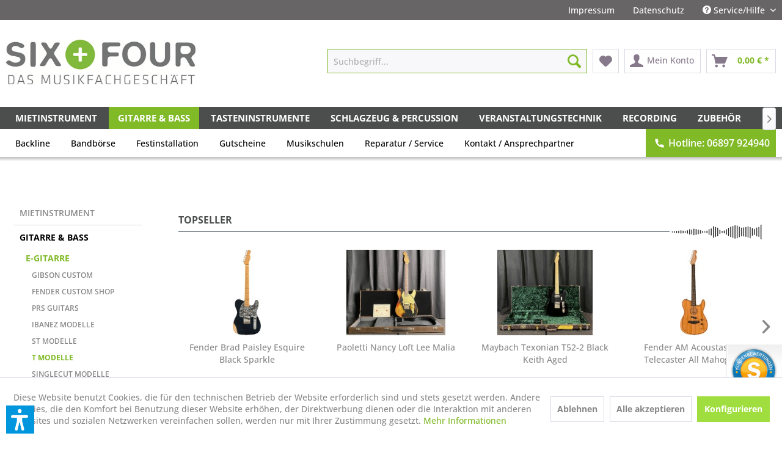

--- FILE ---
content_type: text/html; charset=UTF-8
request_url: https://www.sixandfour.de/gitarre-bass/e-gitarre/t-modelle/
body_size: 18611
content:
<!DOCTYPE html> <html class="no-js" lang="de" itemscope="itemscope" itemtype="https://schema.org/WebPage"> <head> <meta charset="utf-8"> <meta name="author" content="" /> <meta name="robots" content="index,follow" /> <meta name="revisit-after" content="15 days" /> <meta name="keywords" content="" /> <meta name="description" content="" /> <meta name="facebook-domain-verification" content="nf55vs4764pqxscyb0fovknhmvivv6" /> <meta property="og:type" content="product" /> <meta property="og:site_name" content="SIX + FOUR" /> <meta property="og:title" content="T Modelle" /> <meta property="og:description" content="" /> <meta name="twitter:card" content="product" /> <meta name="twitter:site" content="SIX + FOUR" /> <meta name="twitter:title" content="T Modelle" /> <meta name="twitter:description" content="" /> <meta property="og:image" content="https://www.sixandfour.de/media/image/05/b0/ef/T_Modelle.png" /> <meta name="twitter:image" content="https://www.sixandfour.de/media/image/05/b0/ef/T_Modelle.png" /> <meta itemprop="copyrightHolder" content="SIX + FOUR" /> <meta itemprop="copyrightYear" content="2014" /> <meta itemprop="isFamilyFriendly" content="True" /> <meta itemprop="image" content="https://www.sixandfour.de/media/image/7d/e2/0c/64_logo_standard.jpg" /> <meta name="viewport" content="width=device-width, initial-scale=1.0"> <meta name="mobile-web-app-capable" content="yes"> <meta name="apple-mobile-web-app-title" content="SIX + FOUR"> <meta name="apple-mobile-web-app-capable" content="yes"> <meta name="apple-mobile-web-app-status-bar-style" content="default"> <meta name="easycredit-api-key" content="1.de.4527.1" /> <meta name="easycredit-widget-active" content="true" /> <script type="module" src="https://ratenkauf.easycredit.de/api/resource/webcomponents/v3/easycredit-components/easycredit-components.esm.js"></script> <script nomodule src="https://ratenkauf.easycredit.de/api/resource/webcomponents/v3/easycredit-components/easycredit-components.js"></script> <link rel="apple-touch-icon-precomposed" href="https://www.sixandfour.de/media/image/95/39/74/apple-icon-180x180.png"> <link rel="shortcut icon" href="https://www.sixandfour.de/media/unknown/d9/0c/f4/favicon.ico"> <meta name="msapplication-navbutton-color" content="#80BA27" /> <meta name="application-name" content="SIX + FOUR" /> <meta name="msapplication-starturl" content="https://www.sixandfour.de/" /> <meta name="msapplication-window" content="width=1024;height=768" /> <meta name="msapplication-TileImage" content="https://www.sixandfour.de/media/image/e1/97/b8/ms-icon-150x150.png"> <meta name="msapplication-TileColor" content="#80BA27"> <meta name="theme-color" content="#80BA27" /> <link rel="canonical" href="https://www.sixandfour.de/gitarre-bass/e-gitarre/t-modelle/" /> <title itemprop="name">T Modelle | E-Gitarre | Gitarre & Bass | SIX + FOUR </title> <link href="/web/cache/1754121723_dfffc1196150a2f845224c4672c1b939.css" media="all" rel="stylesheet" type="text/css" /> <script>var dv_accessibility_options = {"language":"de","standardToolPosition":6,"filters":{"height":"","displayBlock":".cart--amount,.cart--display,.cart--quantity","lineHeight":".account--display,.filter-panel--title,.navigation--signin-btn,.cart--amount,.cookie-permission--decline-button,.cookie-permission--configure-button,.cart--display","wrapInput":".main-search--form"},"enabledModules":{"keyboardNav":"1","contrast":"1","highlightLinks":"1","biggerText":"1","textSpacing":"1","legibleFonts":"1","bigCursor":"1","readingGuide":"1","tooltips":"1","pauseAnimations":"1"},"enableResetButton":"1","enablePageStructureButton":"1","enablePositionButton":"1","moduleKeyboardNav":{"frameColor":"#ff0000"},"moduleContrast":{"useInverseColors":"1","useDarkContrast":"1","useLightContrast":"1","useDesaturate":"1"},"moduleHighlightLinks":{"color":"#ffff00","background":"#00d1113a","highlightColor":"#000000"},"moduleLegibleFonts":["dvaccess-legible-fonts","dvaccess-legible-fonts-1"],"moduleBigCursor":{"imageURL":"[data-uri]"},"moduleReadingGuide":{"color":"#ff0000","background":"#000000","readingGuideColor":"#ff0000"},"snippets":{"copyright":"powered by <a href=https://designverign.de target=_blank rel=noopener title=designverign>designverign</a>","app.toggle.label":"Accessibility Tool ausklappen","menu.title":"Barrierefrei Hilfswerkzeuge","menu.button.move":"Icon verschieben","menu.button.page-structure":"Seiten-Struktur","menu.button.reset":"Zur\u00fccksetzen","menu.header.headers":"\u00dcberschriften","menu.header.landmarks":"Landmarks","menu.header.links":"Links","menu.position.left-top":"links oben","menu.position.left-center":"links zentriert","menu.position.left-bottom":"links unten","menu.position.right-top":"rechts oben","menu.position.right-center":"rechts mitte","menu.position.right-bottom":"rechts unten","menu.position.center-top":"mitte oben","menu.position.center-bottom":"mitte unten","module.button.bigger-text":"Gr\u00f6\u00dferer Text","module.button.bigger-text.0":"Gr\u00f6\u00dferer Text","module.button.bigger-text.1":"Gr\u00f6\u00dferer Text","module.button.bigger-text.2":"Gr\u00f6\u00dferer Text","module.button.bigger-text.3":"Gr\u00f6\u00dferer Text","module.button.cursor":"Mauszeiger","module.button.cursor.0":"Gro\u00dfer Mauszeiger","module.button.contrast":"Kontrast +","module.button.contrast.0":"Invertierte Farben","module.button.contrast.1":"Dunkler Kontrast","module.button.contrast.2":"Heller Kontrast","module.button.contrast.3":"Schwarz-Wei\u00df","module.button.highlight-links":"Links hervorheben","module.button.keyboard-nav":"Navigation per Tab-Taste","module.button.legible-fonts":"Schriftart","module.button.legible-fonts.0":"Lesbare Schriftart","module.button.legible-fonts.1":"Legasthenie freundlich","module.button.pause-animations":"Animationen pausieren","module.button.pause-animations.0":"Animationen abspielen","module.button.reading-guide":"Lese-F\u00fchrung","module.button.reading-guide.0":"Lese-F\u00fchrung","module.button.reading-guide.1":"Lese-F\u00fchrung","module.button.reading-guide.modal-title":"Hinweis","module.button.reading-guide.modal-text":"Tippen Sie kurz auf dem Bildschirm um die Lesef\u00fchrung auszurichten.","module.button.reading-guide.modal-button-text":"Verstanden","module.button.text-spacing":"Zeichen-Abstand","module.button.text-spacing.0":"Kleiner Abstand","module.button.text-spacing.1":"Moderater Abstand","module.button.text-spacing.2":"Gro\u00dfer Abstand","module.button.tooltips":"Zus\u00e4tzliche Beschreibung"}};</script> <link href="/custom/plugins/VerignDvAccessibility/Resources/public/css/dvaccess.min.css" media="all" rel="stylesheet" type="text/css" /> <link href="/custom/plugins/VerignDvAccessibility/Resources/public/css/shopwareaccess.css" media="all" rel="stylesheet" type="text/css" /> </head> <body class="is--ctl-listing is--act-index " > <div data-paypalUnifiedMetaDataContainer="true" data-paypalUnifiedRestoreOrderNumberUrl="https://www.sixandfour.de/widgets/PaypalUnifiedOrderNumber/restoreOrderNumber" class="is--hidden"> </div> <div class="page-wrap"> <noscript class="noscript-main"> <div class="alert is--warning"> <div class="alert--icon"> <i class="icon--element icon--warning"></i> </div> <div class="alert--content"> Um SIX&#x20;&#x2B;&#x20;FOUR in vollem Umfang nutzen zu k&ouml;nnen, empfehlen wir Ihnen Javascript in Ihrem Browser zu aktiveren. </div> </div> </noscript> <header class="header-main"> <div class="top-bar"> <div class="container block-group"> <nav class="top-bar--navigation block" role="menubar">   <div class="navigation--entry entry--compare is--hidden" role="menuitem" aria-haspopup="true" data-drop-down-menu="true">   </div> <div class="navigation--entry entry--impressum_link has--drop-down" role="menuitem"> <a href="/impressum">Impressum</a> </div> <div class="navigation--entry entry--datenschutz_link has--drop-down" role="menuitem"> <a href="/datenschutz">Datenschutz</a> </div> <div class="navigation--entry entry--service has--drop-down" role="menuitem" aria-haspopup="true" data-drop-down-menu="true"> <i class="icon--service"></i> Service/Hilfe <ul class="service--list is--rounded" role="menu"> <li class="service--entry" role="menuitem"> <a class="service--link" href="https://www.sixandfour.de/anfahrt" title="Anfahrt" > Anfahrt </a> </li> <li class="service--entry" role="menuitem"> <a class="service--link" href="javascript:openCookieConsentManager()" title="Cookie settings" > Cookie settings </a> </li> <li class="service--entry" role="menuitem"> <a class="service--link" href="https://www.sixandfour.de/six-four-store" title="Six+Four Store" > Six+Four Store </a> </li> <li class="service--entry" role="menuitem"> <a class="service--link" href="https://www.sixandfour.de/ueber-uns" title="Über uns" > Über uns </a> </li> <li class="service--entry" role="menuitem"> <a class="service--link" href="https://www.sixandfour.de/widerrufsrecht" title="Widerrufsrecht" > Widerrufsrecht </a> </li> <li class="service--entry" role="menuitem"> <a class="service--link" href="https://www.sixandfour.de/hilfe/support" title="Hilfe / Support" > Hilfe / Support </a> </li> <li class="service--entry" role="menuitem"> <a class="service--link" href="https://www.sixandfour.de/kontakt/ansprechpartner-neu-2021" title="Kontakt / Ansprechpartner" target="_self"> Kontakt / Ansprechpartner </a> </li> <li class="service--entry" role="menuitem"> <a class="service--link" href="https://www.sixandfour.de/liefer-und-versandkosten" title="Liefer- und Versandkosten" > Liefer- und Versandkosten </a> </li> <li class="service--entry" role="menuitem"> <a class="service--link" href="https://www.sixandfour.de/datenschutz" title="Datenschutz" > Datenschutz </a> </li> <li class="service--entry" role="menuitem"> <a class="service--link" href="https://www.sixandfour.de/agb" title="AGB" > AGB </a> </li> <li class="service--entry" role="menuitem"> <a class="service--link" href="https://www.sixandfour.de/impressum" title="Impressum" > Impressum </a> </li> </ul> </div> </nav> </div> </div> <div class="container header--navigation"> <div class="logo-main block-group" role="banner"> <div class="logo--shop block"> <a class="logo--link" href="https://www.sixandfour.de/" title="SIX + FOUR - zur Startseite wechseln"> <picture> <source srcset="https://www.sixandfour.de/media/image/7d/e2/0c/64_logo_standard.jpg" media="(min-width: 78.75em)"> <source srcset="https://www.sixandfour.de/media/image/7d/e2/0c/64_logo_standard.jpg" media="(min-width: 64em)"> <source srcset="https://www.sixandfour.de/media/image/7d/e2/0c/64_logo_standard.jpg" media="(min-width: 48em)"> <img srcset="https://www.sixandfour.de/media/image/7d/e2/0c/64_logo_standard.jpg" alt="SIX + FOUR - zur Startseite wechseln" /> </picture> </a> </div> </div> <nav class="shop--navigation block-group"> <ul class="navigation--list block-group" role="menubar"> <li class="navigation--entry entry--menu-left" role="menuitem"> <a class="entry--link entry--trigger btn is--icon-left" href="#offcanvas--left" data-offcanvas="true" data-offCanvasSelector=".sidebar-main"> <i class="icon--menu"></i> Menü </a> </li> <li class="navigation--entry entry--search" role="menuitem" data-search="true" aria-haspopup="true"> <a class="btn entry--link entry--trigger" href="#show-hide--search" title="Suche anzeigen / schließen"> <i class="icon--search"></i> <span class="search--display">Suchen</span> </a> <form action="/search" method="get" class="main-search--form"> <input type="search" name="sSearch" aria-label="Suchbegriff..." class="main-search--field" autocomplete="off" autocapitalize="off" placeholder="Suchbegriff..." maxlength="30" /> <button type="submit" class="main-search--button" aria-label="Suchen"> <i class="icon--search"></i> <span class="main-search--text">Suchen</span> </button> <div class="form--ajax-loader">&nbsp;</div> </form> <div class="main-search--results"></div> </li>  <li class="navigation--entry entry--notepad" role="menuitem"> <a href="https://www.sixandfour.de/note" title="Merkzettel" aria-label="Merkzettel" class="btn"> <i class="icon--heart"></i> </a> </li> <li class="navigation--entry entry--account" role="menuitem" data-offcanvas="true" data-offCanvasSelector=".account--dropdown-navigation"> <a href="https://www.sixandfour.de/account" title="Mein Konto" aria-label="Mein Konto" class="btn is--icon-left entry--link account--link"> <i class="icon--account"></i> <span class="account--display"> Mein Konto </span> </a> </li> <li class="navigation--entry entry--cart" role="menuitem"> <a class="btn is--icon-left cart--link" href="https://www.sixandfour.de/checkout/cart" title="Warenkorb" aria-label="Warenkorb"> <span class="cart--display"> Warenkorb </span> <span class="badge is--primary is--minimal cart--quantity is--hidden">0</span> <i class="icon--basket"></i> <span class="cart--amount"> 0,00&nbsp;&euro; * </span> </a> <div class="ajax-loader">&nbsp;</div> </li>  </ul> </nav> <div class="container--ajax-cart" data-collapse-cart="true"></div> </div> </header> <nav class="navigation-main"> <div class="container" data-menu-scroller="true" data-listSelector=".navigation--list.container" data-viewPortSelector=".navigation--list-wrapper"> <div class="navigation--list-wrapper"> <ul class="navigation--list container" role="menubar" itemscope="itemscope" itemtype="https://schema.org/SiteNavigationElement"> <li class="navigation--entry Mietinstrument" role="menuitem"> <a class="navigation--link" href="https://www.sixandfour.de/mietinstrument/" title="Mietinstrument" itemprop="url"> <span itemprop="name">Mietinstrument</span> </a> </li> <li class="navigation--entry is--active Gitarre & Bass" role="menuitem"> <a class="navigation--link is--active" href="https://www.sixandfour.de/gitarre-bass/" title="Gitarre & Bass" itemprop="url"> <span itemprop="name">Gitarre & Bass</span> </a> </li> <li class="navigation--entry Tasteninstrumente" role="menuitem"> <a class="navigation--link" href="https://www.sixandfour.de/tasteninstrumente/" title="Tasteninstrumente" itemprop="url"> <span itemprop="name">Tasteninstrumente</span> </a> </li> <li class="navigation--entry Schlagzeug & Percussion" role="menuitem"> <a class="navigation--link" href="https://www.sixandfour.de/schlagzeug-percussion/" title="Schlagzeug & Percussion" itemprop="url"> <span itemprop="name">Schlagzeug & Percussion</span> </a> </li> <li class="navigation--entry Veranstaltungstechnik" role="menuitem"> <a class="navigation--link" href="https://www.sixandfour.de/veranstaltungstechnik/" title="Veranstaltungstechnik" itemprop="url"> <span itemprop="name">Veranstaltungstechnik</span> </a> </li> <li class="navigation--entry Recording" role="menuitem"> <a class="navigation--link" href="https://www.sixandfour.de/recording/" title="Recording" itemprop="url"> <span itemprop="name">Recording</span> </a> </li> <li class="navigation--entry Zubehoer" role="menuitem"> <a class="navigation--link" href="https://www.sixandfour.de/zubehoer/" title="Zubehör" itemprop="url"> <span itemprop="name">Zubehör</span> </a> </li> <li class="navigation--entry Fuer Kinder" role="menuitem"> <a class="navigation--link" href="https://www.sixandfour.de/fuer-kinder/" title="Für Kinder" itemprop="url"> <span itemprop="name">Für Kinder</span> </a> </li> </ul> </div> <div class="advanced-menu" data-advanced-menu="true" data-hoverDelay="250"> <div class="menu--container"> <div class="button-container"> <a href="https://www.sixandfour.de/mietinstrument/" class="button--category" aria-label="Zur Kategorie Mietinstrument" title="Zur Kategorie Mietinstrument"> <i class="icon--arrow-right"></i> Zur Kategorie Mietinstrument </a> <span class="button--close"> <i class="icon--cross"></i> </span> </div> </div> <div class="menu--container"> <div class="button-container"> <a href="https://www.sixandfour.de/gitarre-bass/" class="button--category" aria-label="Zur Kategorie Gitarre &amp; Bass" title="Zur Kategorie Gitarre &amp; Bass"> <i class="icon--arrow-right"></i> Zur Kategorie Gitarre & Bass </a> <span class="button--close"> <i class="icon--cross"></i> </span> </div> <div class="content--wrapper has--content"> <ul class="menu--list menu--level-0 columns--4" style="width: 100%;"> <li class="menu--list-item item--level-0" style="width: 100%"> <a href="https://www.sixandfour.de/gitarre-bass/e-gitarre/" class="menu--list-item-link" aria-label="E-Gitarre" title="E-Gitarre">E-Gitarre</a> </li> <li class="menu--list-item item--level-0" style="width: 100%"> <a href="https://www.sixandfour.de/gitarre-bass/e-bass/" class="menu--list-item-link" aria-label="E-Bass" title="E-Bass">E-Bass</a> </li> <li class="menu--list-item item--level-0" style="width: 100%"> <a href="https://www.sixandfour.de/gitarre-bass/westerngitarre/" class="menu--list-item-link" aria-label="Westerngitarre" title="Westerngitarre">Westerngitarre</a> </li> <li class="menu--list-item item--level-0" style="width: 100%"> <a href="https://www.sixandfour.de/gitarre-bass/klassik-gitarre/" class="menu--list-item-link" aria-label="Klassik Gitarre" title="Klassik Gitarre">Klassik Gitarre</a> </li> <li class="menu--list-item item--level-0" style="width: 100%"> <a href="https://www.sixandfour.de/gitarre-bass/andere-saiteninstrumente/" class="menu--list-item-link" aria-label="Andere Saiteninstrumente" title="Andere Saiteninstrumente">Andere Saiteninstrumente</a> </li> <li class="menu--list-item item--level-0" style="width: 100%"> <a href="https://www.sixandfour.de/gitarre-bass/e-gitarren-verstaerker/" class="menu--list-item-link" aria-label="E-Gitarren Verstärker" title="E-Gitarren Verstärker">E-Gitarren Verstärker</a> </li> <li class="menu--list-item item--level-0" style="width: 100%"> <a href="https://www.sixandfour.de/gitarre-bass/bassverstaerker/" class="menu--list-item-link" aria-label="Bassverstärker" title="Bassverstärker">Bassverstärker</a> </li> <li class="menu--list-item item--level-0" style="width: 100%"> <a href="https://www.sixandfour.de/gitarre-bass/akustik-verstaerker/" class="menu--list-item-link" aria-label="Akustik Verstärker" title="Akustik Verstärker">Akustik Verstärker</a> </li> <li class="menu--list-item item--level-0" style="width: 100%"> <a href="https://www.sixandfour.de/gitarre-bass/effektgeraete/" class="menu--list-item-link" aria-label="Effektgeräte" title="Effektgeräte">Effektgeräte</a> </li> <li class="menu--list-item item--level-0" style="width: 100%"> <a href="https://www.sixandfour.de/gitarre-bass/zubehoer/" class="menu--list-item-link" aria-label="Zubehör" title="Zubehör">Zubehör</a> </li> <li class="menu--list-item item--level-0" style="width: 100%"> <a href="https://www.sixandfour.de/gitarre-bass/buecher-gitarre-bass/" class="menu--list-item-link" aria-label="Bücher Gitarre &amp; Bass" title="Bücher Gitarre &amp; Bass">Bücher Gitarre & Bass</a> </li> <li class="menu--list-item item--level-0" style="width: 100%"> <a href="https://www.sixandfour.de/gitarre-bass/blues-harps/" class="menu--list-item-link" aria-label="Blues Harps" title="Blues Harps">Blues Harps</a> </li> <li class="menu--list-item item--level-0" style="width: 100%"> <a href="https://www.sixandfour.de/gitarre-bass/gebrauchte-instrumente-verstaerker/" class="menu--list-item-link" aria-label="gebrauchte Instrumente &amp; Verstärker" title="gebrauchte Instrumente &amp; Verstärker">gebrauchte Instrumente & Verstärker</a> </li> </ul> </div> </div> <div class="menu--container"> <div class="button-container"> <a href="https://www.sixandfour.de/tasteninstrumente/" class="button--category" aria-label="Zur Kategorie Tasteninstrumente" title="Zur Kategorie Tasteninstrumente"> <i class="icon--arrow-right"></i> Zur Kategorie Tasteninstrumente </a> <span class="button--close"> <i class="icon--cross"></i> </span> </div> <div class="content--wrapper has--content"> <ul class="menu--list menu--level-0 columns--4" style="width: 100%;"> <li class="menu--list-item item--level-0" style="width: 100%"> <a href="https://www.sixandfour.de/tasteninstrumente/stagepiano/" class="menu--list-item-link" aria-label="Stagepiano" title="Stagepiano">Stagepiano</a> </li> <li class="menu--list-item item--level-0" style="width: 100%"> <a href="https://www.sixandfour.de/tasteninstrumente/digitalpiano/" class="menu--list-item-link" aria-label="Digitalpiano" title="Digitalpiano">Digitalpiano</a> </li> <li class="menu--list-item item--level-0" style="width: 100%"> <a href="https://www.sixandfour.de/tasteninstrumente/midi-keyboard/" class="menu--list-item-link" aria-label="Midi Keyboard" title="Midi Keyboard">Midi Keyboard</a> </li> <li class="menu--list-item item--level-0" style="width: 100%"> <a href="https://www.sixandfour.de/tasteninstrumente/keyboard/" class="menu--list-item-link" aria-label="Keyboard" title="Keyboard">Keyboard</a> </li> <li class="menu--list-item item--level-0" style="width: 100%"> <a href="https://www.sixandfour.de/tasteninstrumente/synthesizer/" class="menu--list-item-link" aria-label="Synthesizer" title="Synthesizer">Synthesizer</a> </li> <li class="menu--list-item item--level-0" style="width: 100%"> <a href="https://www.sixandfour.de/tasteninstrumente/drumcomputer-groove-machines/" class="menu--list-item-link" aria-label="Drumcomputer &amp; Groove Machines" title="Drumcomputer &amp; Groove Machines">Drumcomputer & Groove Machines</a> </li> <li class="menu--list-item item--level-0" style="width: 100%"> <a href="https://www.sixandfour.de/tasteninstrumente/buecher-tasteninstrumente/" class="menu--list-item-link" aria-label="Bücher Tasteninstrumente" title="Bücher Tasteninstrumente">Bücher Tasteninstrumente</a> </li> <li class="menu--list-item item--level-0" style="width: 100%"> <a href="https://www.sixandfour.de/tasteninstrumente/tastenzubehoer/" class="menu--list-item-link" aria-label="Tastenzubehör" title="Tastenzubehör">Tastenzubehör</a> </li> <li class="menu--list-item item--level-0" style="width: 100%"> <a href="https://www.sixandfour.de/tasteninstrumente/gebrauchte-tasteninstrumente/" class="menu--list-item-link" aria-label="Gebrauchte Tasteninstrumente" title="Gebrauchte Tasteninstrumente">Gebrauchte Tasteninstrumente</a> </li> </ul> </div> </div> <div class="menu--container"> <div class="button-container"> <a href="https://www.sixandfour.de/schlagzeug-percussion/" class="button--category" aria-label="Zur Kategorie Schlagzeug &amp; Percussion" title="Zur Kategorie Schlagzeug &amp; Percussion"> <i class="icon--arrow-right"></i> Zur Kategorie Schlagzeug & Percussion </a> <span class="button--close"> <i class="icon--cross"></i> </span> </div> <div class="content--wrapper has--content"> <ul class="menu--list menu--level-0 columns--4" style="width: 100%;"> <li class="menu--list-item item--level-0" style="width: 100%"> <a href="https://www.sixandfour.de/schlagzeug-percussion/schlagzeug-sets/" class="menu--list-item-link" aria-label="Schlagzeug-Sets" title="Schlagzeug-Sets">Schlagzeug-Sets</a> </li> <li class="menu--list-item item--level-0" style="width: 100%"> <a href="https://www.sixandfour.de/schlagzeug-percussion/schlagzeug-zubehoer/" class="menu--list-item-link" aria-label="Schlagzeug Zubehör" title="Schlagzeug Zubehör">Schlagzeug Zubehör</a> </li> <li class="menu--list-item item--level-0" style="width: 100%"> <a href="https://www.sixandfour.de/schlagzeug-percussion/becken/" class="menu--list-item-link" aria-label="Becken" title="Becken">Becken</a> </li> <li class="menu--list-item item--level-0" style="width: 100%"> <a href="https://www.sixandfour.de/schlagzeug-percussion/snare-drums/" class="menu--list-item-link" aria-label="Snare Drums" title="Snare Drums">Snare Drums</a> </li> <li class="menu--list-item item--level-0" style="width: 100%"> <a href="https://www.sixandfour.de/schlagzeug-percussion/e-drums/" class="menu--list-item-link" aria-label="E-Drums" title="E-Drums">E-Drums</a> </li> <li class="menu--list-item item--level-0" style="width: 100%"> <a href="https://www.sixandfour.de/schlagzeug-percussion/felle/" class="menu--list-item-link" aria-label="Felle" title="Felle">Felle</a> </li> <li class="menu--list-item item--level-0" style="width: 100%"> <a href="https://www.sixandfour.de/schlagzeug-percussion/sticks/" class="menu--list-item-link" aria-label="Sticks" title="Sticks">Sticks</a> </li> <li class="menu--list-item item--level-0" style="width: 100%"> <a href="https://www.sixandfour.de/schlagzeug-percussion/drum-hardware/" class="menu--list-item-link" aria-label="Drum Hardware" title="Drum Hardware">Drum Hardware</a> </li> <li class="menu--list-item item--level-0" style="width: 100%"> <a href="https://www.sixandfour.de/schlagzeug-percussion/percussion/" class="menu--list-item-link" aria-label="Percussion" title="Percussion">Percussion</a> </li> <li class="menu--list-item item--level-0" style="width: 100%"> <a href="https://www.sixandfour.de/schlagzeug-percussion/buecher-schlagzeug-percussion/" class="menu--list-item-link" aria-label="Bücher Schlagzeug &amp; Percussion" title="Bücher Schlagzeug &amp; Percussion">Bücher Schlagzeug & Percussion</a> </li> <li class="menu--list-item item--level-0" style="width: 100%"> <a href="https://www.sixandfour.de/schlagzeug-percussion/einzelstuecke-specials/" class="menu--list-item-link" aria-label="Einzelstücke &amp; Specials" title="Einzelstücke &amp; Specials">Einzelstücke & Specials</a> </li> </ul> </div> </div> <div class="menu--container"> <div class="button-container"> <a href="https://www.sixandfour.de/veranstaltungstechnik/" class="button--category" aria-label="Zur Kategorie Veranstaltungstechnik" title="Zur Kategorie Veranstaltungstechnik"> <i class="icon--arrow-right"></i> Zur Kategorie Veranstaltungstechnik </a> <span class="button--close"> <i class="icon--cross"></i> </span> </div> <div class="content--wrapper has--content"> <ul class="menu--list menu--level-0 columns--4" style="width: 100%;"> <li class="menu--list-item item--level-0" style="width: 100%"> <a href="https://www.sixandfour.de/veranstaltungstechnik/pa-lautsprecher/" class="menu--list-item-link" aria-label="PA Lautsprecher" title="PA Lautsprecher">PA Lautsprecher</a> </li> <li class="menu--list-item item--level-0" style="width: 100%"> <a href="https://www.sixandfour.de/veranstaltungstechnik/endstufen/" class="menu--list-item-link" aria-label="Endstufen" title="Endstufen">Endstufen</a> </li> <li class="menu--list-item item--level-0" style="width: 100%"> <a href="https://www.sixandfour.de/veranstaltungstechnik/mischpulte/" class="menu--list-item-link" aria-label="Mischpulte" title="Mischpulte">Mischpulte</a> </li> <li class="menu--list-item item--level-0" style="width: 100%"> <a href="https://www.sixandfour.de/veranstaltungstechnik/live-mikrofone/" class="menu--list-item-link" aria-label="Live- Mikrofone" title="Live- Mikrofone">Live- Mikrofone</a> </li> <li class="menu--list-item item--level-0" style="width: 100%"> <a href="https://www.sixandfour.de/veranstaltungstechnik/wireless-systeme/" class="menu--list-item-link" aria-label="Wireless-Systeme" title="Wireless-Systeme">Wireless-Systeme</a> </li> <li class="menu--list-item item--level-0" style="width: 100%"> <a href="https://www.sixandfour.de/veranstaltungstechnik/in-ear-monitoring/" class="menu--list-item-link" aria-label="In-Ear Monitoring" title="In-Ear Monitoring">In-Ear Monitoring</a> </li> <li class="menu--list-item item--level-0" style="width: 100%"> <a href="https://www.sixandfour.de/veranstaltungstechnik/audio-solution/" class="menu--list-item-link" aria-label="Audio Solution" title="Audio Solution">Audio Solution</a> </li> <li class="menu--list-item item--level-0" style="width: 100%"> <a href="https://www.sixandfour.de/veranstaltungstechnik/lichttechnik/" class="menu--list-item-link" aria-label="Lichttechnik" title="Lichttechnik">Lichttechnik</a> </li> <li class="menu--list-item item--level-0" style="width: 100%"> <a href="https://www.sixandfour.de/veranstaltungstechnik/pa-zubehoer/" class="menu--list-item-link" aria-label="PA Zubehör" title="PA Zubehör">PA Zubehör</a> </li> <li class="menu--list-item item--level-0" style="width: 100%"> <a href="https://www.sixandfour.de/veranstaltungstechnik/konferenztechnik/" class="menu--list-item-link" aria-label="Konferenztechnik" title="Konferenztechnik">Konferenztechnik</a> </li> <li class="menu--list-item item--level-0" style="width: 100%"> <a href="https://www.sixandfour.de/veranstaltungstechnik/buecher/" class="menu--list-item-link" aria-label="Bücher" title="Bücher">Bücher</a> </li> <li class="menu--list-item item--level-0" style="width: 100%"> <a href="https://www.sixandfour.de/veranstaltungstechnik/gebrauchtware/" class="menu--list-item-link" aria-label="Gebrauchtware" title="Gebrauchtware">Gebrauchtware</a> </li> </ul> </div> </div> <div class="menu--container"> <div class="button-container"> <a href="https://www.sixandfour.de/recording/" class="button--category" aria-label="Zur Kategorie Recording" title="Zur Kategorie Recording"> <i class="icon--arrow-right"></i> Zur Kategorie Recording </a> <span class="button--close"> <i class="icon--cross"></i> </span> </div> <div class="content--wrapper has--content"> <ul class="menu--list menu--level-0 columns--4" style="width: 100%;"> <li class="menu--list-item item--level-0" style="width: 100%"> <a href="https://www.sixandfour.de/recording/handyrecorder/" class="menu--list-item-link" aria-label="Handyrecorder" title="Handyrecorder">Handyrecorder</a> </li> <li class="menu--list-item item--level-0" style="width: 100%"> <a href="https://www.sixandfour.de/recording/audiokarten-interfaces/" class="menu--list-item-link" aria-label="Audiokarten &amp; Interfaces" title="Audiokarten &amp; Interfaces">Audiokarten & Interfaces</a> </li> <li class="menu--list-item item--level-0" style="width: 100%"> <a href="https://www.sixandfour.de/recording/software/" class="menu--list-item-link" aria-label="Software" title="Software">Software</a> </li> <li class="menu--list-item item--level-0" style="width: 100%"> <a href="https://www.sixandfour.de/recording/recording-mikrofone/" class="menu--list-item-link" aria-label="Recording- Mikrofone" title="Recording- Mikrofone">Recording- Mikrofone</a> </li> <li class="menu--list-item item--level-0" style="width: 100%"> <a href="https://www.sixandfour.de/recording/studio-monitore/" class="menu--list-item-link" aria-label="Studio Monitore" title="Studio Monitore">Studio Monitore</a> </li> <li class="menu--list-item item--level-0" style="width: 100%"> <a href="https://www.sixandfour.de/recording/studio-effekte/" class="menu--list-item-link" aria-label="Studio Effekte" title="Studio Effekte">Studio Effekte</a> </li> <li class="menu--list-item item--level-0" style="width: 100%"> <a href="https://www.sixandfour.de/recording/kopfhoerer/" class="menu--list-item-link" aria-label="Kopfhörer" title="Kopfhörer">Kopfhörer</a> </li> <li class="menu--list-item item--level-0" style="width: 100%"> <a href="https://www.sixandfour.de/recording/buecher-recording/" class="menu--list-item-link" aria-label="Bücher Recording" title="Bücher Recording">Bücher Recording</a> </li> <li class="menu--list-item item--level-0" style="width: 100%"> <a href="https://www.sixandfour.de/recording/zubehoer/" class="menu--list-item-link" aria-label="Zubehör" title="Zubehör">Zubehör</a> </li> </ul> </div> </div> <div class="menu--container"> <div class="button-container"> <a href="https://www.sixandfour.de/zubehoer/" class="button--category" aria-label="Zur Kategorie Zubehör" title="Zur Kategorie Zubehör"> <i class="icon--arrow-right"></i> Zur Kategorie Zubehör </a> <span class="button--close"> <i class="icon--cross"></i> </span> </div> <div class="content--wrapper has--content"> <ul class="menu--list menu--level-0 columns--4" style="width: 100%;"> <li class="menu--list-item item--level-0" style="width: 100%"> <a href="https://www.sixandfour.de/zubehoer/dj-groove/" class="menu--list-item-link" aria-label="DJ &amp; Groove" title="DJ &amp; Groove">DJ & Groove</a> </li> <li class="menu--list-item item--level-0" style="width: 100%"> <a href="https://www.sixandfour.de/zubehoer/kabel-stecker/" class="menu--list-item-link" aria-label="Kabel &amp; Stecker" title="Kabel &amp; Stecker">Kabel & Stecker</a> </li> <li class="menu--list-item item--level-0" style="width: 100%"> <a href="https://www.sixandfour.de/zubehoer/staender-stative/" class="menu--list-item-link" aria-label="Ständer &amp; Stative" title="Ständer &amp; Stative">Ständer & Stative</a> </li> <li class="menu--list-item item--level-0" style="width: 100%"> <a href="https://www.sixandfour.de/zubehoer/gigbags-taschen/" class="menu--list-item-link" aria-label="Gigbags &amp; Taschen" title="Gigbags &amp; Taschen">Gigbags & Taschen</a> </li> <li class="menu--list-item item--level-0" style="width: 100%"> <a href="https://www.sixandfour.de/zubehoer/19-racks-flightcases/" class="menu--list-item-link" aria-label="19&quot; Racks &amp; Flightcases" title="19&quot; Racks &amp; Flightcases">19" Racks & Flightcases</a> </li> <li class="menu--list-item item--level-0" style="width: 100%"> <a href="https://www.sixandfour.de/zubehoer/netzteile/" class="menu--list-item-link" aria-label="Netzteile" title="Netzteile">Netzteile</a> </li> <li class="menu--list-item item--level-0" style="width: 100%"> <a href="https://www.sixandfour.de/zubehoer/gehoerschutz/" class="menu--list-item-link" aria-label="Gehörschutz" title="Gehörschutz">Gehörschutz</a> </li> <li class="menu--list-item item--level-0" style="width: 100%"> <a href="https://www.sixandfour.de/zubehoer/batterien/" class="menu--list-item-link" aria-label="Batterien" title="Batterien">Batterien</a> </li> <li class="menu--list-item item--level-0" style="width: 100%"> <a href="https://www.sixandfour.de/zubehoer/gaffa-tape/" class="menu--list-item-link" aria-label="Gaffa Tape" title="Gaffa Tape">Gaffa Tape</a> </li> </ul> </div> </div> <div class="menu--container"> <div class="button-container"> <a href="https://www.sixandfour.de/fuer-kinder/" class="button--category" aria-label="Zur Kategorie Für Kinder" title="Zur Kategorie Für Kinder"> <i class="icon--arrow-right"></i> Zur Kategorie Für Kinder </a> <span class="button--close"> <i class="icon--cross"></i> </span> </div> <div class="content--wrapper has--content"> <ul class="menu--list menu--level-0 columns--4" style="width: 100%;"> <li class="menu--list-item item--level-0" style="width: 100%"> <a href="https://www.sixandfour.de/fuer-kinder/tonies/" class="menu--list-item-link" aria-label="Tonies" title="Tonies">Tonies</a> </li> <li class="menu--list-item item--level-0" style="width: 100%"> <a href="https://www.sixandfour.de/fuer-kinder/gitarren-fuer-kinder/" class="menu--list-item-link" aria-label="Gitarren für Kinder" title="Gitarren für Kinder">Gitarren für Kinder</a> </li> <li class="menu--list-item item--level-0" style="width: 100%"> <a href="https://www.sixandfour.de/fuer-kinder/musikalische-frueherziehung/" class="menu--list-item-link" aria-label="Musikalische Früherziehung" title="Musikalische Früherziehung">Musikalische Früherziehung</a> </li> <li class="menu--list-item item--level-0" style="width: 100%"> <a href="https://www.sixandfour.de/fuer-kinder/noten-fuer-kinder/" class="menu--list-item-link" aria-label="Noten für Kinder" title="Noten für Kinder">Noten für Kinder</a> </li> </ul> </div> </div> </div> </div> </nav> <nav class="navigation-main navigation-second"> <div class="container" data-menu-scroller="false" data-listSelector=".navigation--list.container" data-viewPortSelector=".navigation--list-wrapper"> <div class="navigation--list-wrapper"> <ul class="navigation--list container" role="menubar"> <li class="navigation--entry" role="menuitem"> <a class="navigation--link second_navigation--link" href="https://www.sixandfour.de/mietservice/" title="Backline"> Backline </a> </li> <li class="navigation--entry" role="menuitem"> <a class="navigation--link second_navigation--link" href="/bandboerse" title="Bandbörse" target="_parent"> Bandbörse </a> </li> <li class="navigation--entry" role="menuitem"> <a class="navigation--link second_navigation--link" href="https://www.sixandfour.de/festinstallation" title="Festinstallation" target="_parent"> Festinstallation </a> </li> <li class="navigation--entry" role="menuitem"> <a class="navigation--link second_navigation--link" href="https://www.sixandfour.de/gutscheine/" title="Gutscheine"> Gutscheine </a> </li> <li class="navigation--entry" role="menuitem"> <a class="navigation--link second_navigation--link" href="/musikschulen" title="Musikschulen" target="_parent"> Musikschulen </a> </li> <li class="navigation--entry" role="menuitem"> <a class="navigation--link second_navigation--link" href="https://www.sixandfour.de/reparatur/service" title="Reparatur / Service"> Reparatur / Service </a> </li> <li class="navigation--entry" role="menuitem"> <a class="navigation--link second_navigation--link" href="https://www.sixandfour.de/kontakt/ansprechpartner-neu-2021" title="Kontakt / Ansprechpartner" target="_self"> Kontakt / Ansprechpartner </a> </li> <li class="navigation--entry header_hotline"> <div class="header_hotline_tel"></div> Hotline: 06897 924940 </li> </ul> </div> </div> </nav> <div class="shadow_navigation-second"></div> <section class=" content-main container block-group"> <nav class="content--breadcrumb block"> <ul class="breadcrumb--list" role="menu" itemscope itemtype="https://schema.org/BreadcrumbList"> <li role="menuitem" class="breadcrumb--entry" itemprop="itemListElement" itemscope itemtype="https://schema.org/ListItem"> <a class="breadcrumb--link" href="https://www.sixandfour.de/gitarre-bass/" title="Gitarre &amp; Bass" itemprop="item"> <link itemprop="url" href="https://www.sixandfour.de/gitarre-bass/" /> <span class="breadcrumb--title" itemprop="name">Gitarre & Bass</span> </a> <meta itemprop="position" content="0" /> </li> <li role="none" class="breadcrumb--separator"> <i class="icon--arrow-right"></i> </li> <li role="menuitem" class="breadcrumb--entry" itemprop="itemListElement" itemscope itemtype="https://schema.org/ListItem"> <a class="breadcrumb--link" href="https://www.sixandfour.de/gitarre-bass/e-gitarre/" title="E-Gitarre" itemprop="item"> <link itemprop="url" href="https://www.sixandfour.de/gitarre-bass/e-gitarre/" /> <span class="breadcrumb--title" itemprop="name">E-Gitarre</span> </a> <meta itemprop="position" content="1" /> </li> <li role="none" class="breadcrumb--separator"> <i class="icon--arrow-right"></i> </li> <li role="menuitem" class="breadcrumb--entry is--active" itemprop="itemListElement" itemscope itemtype="https://schema.org/ListItem"> <a class="breadcrumb--link" href="https://www.sixandfour.de/gitarre-bass/e-gitarre/t-modelle/" title="T Modelle" itemprop="item"> <link itemprop="url" href="https://www.sixandfour.de/gitarre-bass/e-gitarre/t-modelle/" /> <span class="breadcrumb--title" itemprop="name">T Modelle</span> </a> <meta itemprop="position" content="2" /> </li> </ul> </nav> <div class="content-main--inner"> <div id='cookie-consent' class='off-canvas is--left block-transition' data-cookie-consent-manager='true' data-cookieTimeout='60'> <div class='cookie-consent--header cookie-consent--close'> Cookie-Einstellungen <i class="icon--arrow-right"></i> </div> <div class='cookie-consent--description'> Diese Website benutzt Cookies, die für den technischen Betrieb der Website erforderlich sind und stets gesetzt werden. Andere Cookies, die den Komfort bei Benutzung dieser Website erhöhen, der Direktwerbung dienen oder die Interaktion mit anderen Websites und sozialen Netzwerken vereinfachen sollen, werden nur mit Ihrer Zustimmung gesetzt. </div> <div class='cookie-consent--configuration'> <div class='cookie-consent--configuration-header'> <div class='cookie-consent--configuration-header-text'>Konfiguration</div> </div> <div class='cookie-consent--configuration-main'> <div class='cookie-consent--group'> <input type="hidden" class="cookie-consent--group-name" value="technical" /> <label class="cookie-consent--group-state cookie-consent--state-input cookie-consent--required"> <input type="checkbox" name="technical-state" class="cookie-consent--group-state-input" disabled="disabled" checked="checked"/> <span class="cookie-consent--state-input-element"></span> </label> <div class='cookie-consent--group-title' data-collapse-panel='true' data-contentSiblingSelector=".cookie-consent--group-container"> <div class="cookie-consent--group-title-label cookie-consent--state-label"> Technisch erforderlich </div> <span class="cookie-consent--group-arrow is-icon--right"> <i class="icon--arrow-right"></i> </span> </div> <div class='cookie-consent--group-container'> <div class='cookie-consent--group-description'> Diese Cookies sind für die Grundfunktionen des Shops notwendig. </div> <div class='cookie-consent--cookies-container'> <div class='cookie-consent--cookie'> <input type="hidden" class="cookie-consent--cookie-name" value="cookieDeclined" /> <label class="cookie-consent--cookie-state cookie-consent--state-input cookie-consent--required"> <input type="checkbox" name="cookieDeclined-state" class="cookie-consent--cookie-state-input" disabled="disabled" checked="checked" /> <span class="cookie-consent--state-input-element"></span> </label> <div class='cookie--label cookie-consent--state-label'> "Alle Cookies ablehnen" Cookie </div> </div> <div class='cookie-consent--cookie'> <input type="hidden" class="cookie-consent--cookie-name" value="allowCookie" /> <label class="cookie-consent--cookie-state cookie-consent--state-input cookie-consent--required"> <input type="checkbox" name="allowCookie-state" class="cookie-consent--cookie-state-input" disabled="disabled" checked="checked" /> <span class="cookie-consent--state-input-element"></span> </label> <div class='cookie--label cookie-consent--state-label'> "Alle Cookies annehmen" Cookie </div> </div> <div class='cookie-consent--cookie'> <input type="hidden" class="cookie-consent--cookie-name" value="shop" /> <label class="cookie-consent--cookie-state cookie-consent--state-input cookie-consent--required"> <input type="checkbox" name="shop-state" class="cookie-consent--cookie-state-input" disabled="disabled" checked="checked" /> <span class="cookie-consent--state-input-element"></span> </label> <div class='cookie--label cookie-consent--state-label'> Ausgewählter Shop </div> </div> <div class='cookie-consent--cookie'> <input type="hidden" class="cookie-consent--cookie-name" value="csrf_token" /> <label class="cookie-consent--cookie-state cookie-consent--state-input cookie-consent--required"> <input type="checkbox" name="csrf_token-state" class="cookie-consent--cookie-state-input" disabled="disabled" checked="checked" /> <span class="cookie-consent--state-input-element"></span> </label> <div class='cookie--label cookie-consent--state-label'> CSRF-Token </div> </div> <div class='cookie-consent--cookie'> <input type="hidden" class="cookie-consent--cookie-name" value="cookiePreferences" /> <label class="cookie-consent--cookie-state cookie-consent--state-input cookie-consent--required"> <input type="checkbox" name="cookiePreferences-state" class="cookie-consent--cookie-state-input" disabled="disabled" checked="checked" /> <span class="cookie-consent--state-input-element"></span> </label> <div class='cookie--label cookie-consent--state-label'> Cookie-Einstellungen </div> </div> <div class='cookie-consent--cookie'> <input type="hidden" class="cookie-consent--cookie-name" value="x-cache-context-hash" /> <label class="cookie-consent--cookie-state cookie-consent--state-input cookie-consent--required"> <input type="checkbox" name="x-cache-context-hash-state" class="cookie-consent--cookie-state-input" disabled="disabled" checked="checked" /> <span class="cookie-consent--state-input-element"></span> </label> <div class='cookie--label cookie-consent--state-label'> Individuelle Preise </div> </div> <div class='cookie-consent--cookie'> <input type="hidden" class="cookie-consent--cookie-name" value="nocache" /> <label class="cookie-consent--cookie-state cookie-consent--state-input cookie-consent--required"> <input type="checkbox" name="nocache-state" class="cookie-consent--cookie-state-input" disabled="disabled" checked="checked" /> <span class="cookie-consent--state-input-element"></span> </label> <div class='cookie--label cookie-consent--state-label'> Kundenspezifisches Caching </div> </div> <div class='cookie-consent--cookie'> <input type="hidden" class="cookie-consent--cookie-name" value="paypal-cookies" /> <label class="cookie-consent--cookie-state cookie-consent--state-input cookie-consent--required"> <input type="checkbox" name="paypal-cookies-state" class="cookie-consent--cookie-state-input" disabled="disabled" checked="checked" /> <span class="cookie-consent--state-input-element"></span> </label> <div class='cookie--label cookie-consent--state-label'> PayPal-Zahlungen </div> </div> <div class='cookie-consent--cookie'> <input type="hidden" class="cookie-consent--cookie-name" value="session" /> <label class="cookie-consent--cookie-state cookie-consent--state-input cookie-consent--required"> <input type="checkbox" name="session-state" class="cookie-consent--cookie-state-input" disabled="disabled" checked="checked" /> <span class="cookie-consent--state-input-element"></span> </label> <div class='cookie--label cookie-consent--state-label'> Session </div> </div> <div class='cookie-consent--cookie'> <input type="hidden" class="cookie-consent--cookie-name" value="dvaccess_settings" /> <label class="cookie-consent--cookie-state cookie-consent--state-input cookie-consent--required"> <input type="checkbox" name="dvaccess_settings-state" class="cookie-consent--cookie-state-input" disabled="disabled" checked="checked" /> <span class="cookie-consent--state-input-element"></span> </label> <div class='cookie--label cookie-consent--state-label'> Speichert Barrierefrei Einstellungen </div> </div> <div class='cookie-consent--cookie'> <input type="hidden" class="cookie-consent--cookie-name" value="currency" /> <label class="cookie-consent--cookie-state cookie-consent--state-input cookie-consent--required"> <input type="checkbox" name="currency-state" class="cookie-consent--cookie-state-input" disabled="disabled" checked="checked" /> <span class="cookie-consent--state-input-element"></span> </label> <div class='cookie--label cookie-consent--state-label'> Währungswechsel </div> </div> </div> </div> </div> <div class='cookie-consent--group'> <input type="hidden" class="cookie-consent--group-name" value="comfort" /> <label class="cookie-consent--group-state cookie-consent--state-input"> <input type="checkbox" name="comfort-state" class="cookie-consent--group-state-input"/> <span class="cookie-consent--state-input-element"></span> </label> <div class='cookie-consent--group-title' data-collapse-panel='true' data-contentSiblingSelector=".cookie-consent--group-container"> <div class="cookie-consent--group-title-label cookie-consent--state-label"> Komfortfunktionen </div> <span class="cookie-consent--group-arrow is-icon--right"> <i class="icon--arrow-right"></i> </span> </div> <div class='cookie-consent--group-container'> <div class='cookie-consent--group-description'> Diese Cookies werden genutzt um das Einkaufserlebnis noch ansprechender zu gestalten, beispielsweise für die Wiedererkennung des Besuchers. </div> <div class='cookie-consent--cookies-container'> <div class='cookie-consent--cookie'> <input type="hidden" class="cookie-consent--cookie-name" value="sUniqueID" /> <label class="cookie-consent--cookie-state cookie-consent--state-input"> <input type="checkbox" name="sUniqueID-state" class="cookie-consent--cookie-state-input" /> <span class="cookie-consent--state-input-element"></span> </label> <div class='cookie--label cookie-consent--state-label'> Merkzettel </div> </div> </div> </div> </div> <div class='cookie-consent--group'> <input type="hidden" class="cookie-consent--group-name" value="statistics" /> <label class="cookie-consent--group-state cookie-consent--state-input"> <input type="checkbox" name="statistics-state" class="cookie-consent--group-state-input"/> <span class="cookie-consent--state-input-element"></span> </label> <div class='cookie-consent--group-title' data-collapse-panel='true' data-contentSiblingSelector=".cookie-consent--group-container"> <div class="cookie-consent--group-title-label cookie-consent--state-label"> Statistik & Tracking </div> <span class="cookie-consent--group-arrow is-icon--right"> <i class="icon--arrow-right"></i> </span> </div> <div class='cookie-consent--group-container'> <div class='cookie-consent--cookies-container'> <div class='cookie-consent--cookie'> <input type="hidden" class="cookie-consent--cookie-name" value="x-ua-device" /> <label class="cookie-consent--cookie-state cookie-consent--state-input"> <input type="checkbox" name="x-ua-device-state" class="cookie-consent--cookie-state-input" /> <span class="cookie-consent--state-input-element"></span> </label> <div class='cookie--label cookie-consent--state-label'> Endgeräteerkennung </div> </div> <div class='cookie-consent--cookie'> <input type="hidden" class="cookie-consent--cookie-name" value="mmFacebookPixel" /> <label class="cookie-consent--cookie-state cookie-consent--state-input"> <input type="checkbox" name="mmFacebookPixel-state" class="cookie-consent--cookie-state-input" /> <span class="cookie-consent--state-input-element"></span> </label> <div class='cookie--label cookie-consent--state-label'> Facebook Pixel </div> </div> <div class='cookie-consent--cookie'> <input type="hidden" class="cookie-consent--cookie-name" value="partner" /> <label class="cookie-consent--cookie-state cookie-consent--state-input"> <input type="checkbox" name="partner-state" class="cookie-consent--cookie-state-input" /> <span class="cookie-consent--state-input-element"></span> </label> <div class='cookie--label cookie-consent--state-label'> Partnerprogramm </div> </div> </div> </div> </div> </div> </div> <div class="cookie-consent--save"> <input class="cookie-consent--save-button btn is--primary" type="button" value="Einstellungen speichern" /> </div> </div> <aside class="sidebar-main off-canvas"> <div class="navigation--smartphone"> <ul class="navigation--list "> <li class="navigation--entry entry--close-off-canvas"> <a href="#close-categories-menu" title="Menü schließen" class="navigation--link"> Menü schließen <i class="icon--arrow-right"></i> </a> </li> </ul> <div class="mobile--switches">   </div> </div> <div class="sidebar--categories-wrapper" data-subcategory-nav="true" data-mainCategoryId="3" data-categoryId="528" data-fetchUrl="/widgets/listing/getCategory/categoryId/528"> <div class="categories--headline navigation--headline"> Kategorien </div> <div class="sidebar--categories-navigation"> <ul class="sidebar--navigation categories--navigation navigation--list is--drop-down is--level0 is--rounded" role="menu"> <li class="navigation--entry" role="menuitem"> <a class="navigation--link" href="https://www.sixandfour.de/mietinstrument/" data-categoryId="965" data-fetchUrl="/widgets/listing/getCategory/categoryId/965" title="Mietinstrument" > Mietinstrument </a> </li> <li class="navigation--entry is--active has--sub-categories has--sub-children" role="menuitem"> <a class="navigation--link is--active has--sub-categories link--go-forward" href="https://www.sixandfour.de/gitarre-bass/" data-categoryId="450" data-fetchUrl="/widgets/listing/getCategory/categoryId/450" title="Gitarre &amp; Bass" > Gitarre & Bass <span class="is--icon-right"> <i class="icon--arrow-right"></i> </span> </a> <ul class="sidebar--navigation categories--navigation navigation--list is--level1 is--rounded" role="menu"> <li class="navigation--entry is--active has--sub-categories has--sub-children" role="menuitem"> <a class="navigation--link is--active has--sub-categories link--go-forward" href="https://www.sixandfour.de/gitarre-bass/e-gitarre/" data-categoryId="514" data-fetchUrl="/widgets/listing/getCategory/categoryId/514" title="E-Gitarre" > E-Gitarre <span class="is--icon-right"> <i class="icon--arrow-right"></i> </span> </a> <ul class="sidebar--navigation categories--navigation navigation--list is--level2 navigation--level-high is--rounded" role="menu"> <li class="navigation--entry" role="menuitem"> <a class="navigation--link" href="https://www.sixandfour.de/gitarre-bass/e-gitarre/gibson-custom/" data-categoryId="525" data-fetchUrl="/widgets/listing/getCategory/categoryId/525" title="Gibson Custom" > Gibson Custom </a> </li> <li class="navigation--entry" role="menuitem"> <a class="navigation--link" href="https://www.sixandfour.de/gitarre-bass/e-gitarre/fender-custom-shop/" data-categoryId="526" data-fetchUrl="/widgets/listing/getCategory/categoryId/526" title="Fender Custom Shop" > Fender Custom Shop </a> </li> <li class="navigation--entry" role="menuitem"> <a class="navigation--link" href="https://www.sixandfour.de/gitarre-bass/e-gitarre/prs-guitars/" data-categoryId="522" data-fetchUrl="/widgets/listing/getCategory/categoryId/522" title="PRS Guitars" > PRS Guitars </a> </li> <li class="navigation--entry has--sub-children" role="menuitem"> <a class="navigation--link link--go-forward" href="https://www.sixandfour.de/gitarre-bass/e-gitarre/ibanez-modelle/" data-categoryId="515" data-fetchUrl="/widgets/listing/getCategory/categoryId/515" title="Ibanez Modelle" > Ibanez Modelle <span class="is--icon-right"> <i class="icon--arrow-right"></i> </span> </a> </li> <li class="navigation--entry" role="menuitem"> <a class="navigation--link" href="https://www.sixandfour.de/gitarre-bass/e-gitarre/st-modelle/" data-categoryId="527" data-fetchUrl="/widgets/listing/getCategory/categoryId/527" title="ST Modelle" > ST Modelle </a> </li> <li class="navigation--entry is--active" role="menuitem"> <a class="navigation--link is--active" href="https://www.sixandfour.de/gitarre-bass/e-gitarre/t-modelle/" data-categoryId="528" data-fetchUrl="/widgets/listing/getCategory/categoryId/528" title="T Modelle" > T Modelle </a> </li> <li class="navigation--entry" role="menuitem"> <a class="navigation--link" href="https://www.sixandfour.de/gitarre-bass/e-gitarre/singlecut-modelle/" data-categoryId="529" data-fetchUrl="/widgets/listing/getCategory/categoryId/529" title="Singlecut Modelle" > Singlecut Modelle </a> </li> <li class="navigation--entry" role="menuitem"> <a class="navigation--link" href="https://www.sixandfour.de/gitarre-bass/e-gitarre/doublecut-modelle/" data-categoryId="530" data-fetchUrl="/widgets/listing/getCategory/categoryId/530" title="Doublecut Modelle" > Doublecut Modelle </a> </li> <li class="navigation--entry" role="menuitem"> <a class="navigation--link" href="https://www.sixandfour.de/gitarre-bass/e-gitarre/linkshaender-modelle/" data-categoryId="523" data-fetchUrl="/widgets/listing/getCategory/categoryId/523" title="Linkshänder Modelle" > Linkshänder Modelle </a> </li> <li class="navigation--entry" role="menuitem"> <a class="navigation--link" href="https://www.sixandfour.de/gitarre-bass/e-gitarre/sonstige-modelle/" data-categoryId="524" data-fetchUrl="/widgets/listing/getCategory/categoryId/524" title="Sonstige Modelle" > Sonstige Modelle </a> </li> <li class="navigation--entry" role="menuitem"> <a class="navigation--link" href="https://www.sixandfour.de/gitarre-bass/e-gitarre/semiakustische-modelle/" data-categoryId="531" data-fetchUrl="/widgets/listing/getCategory/categoryId/531" title="Semiakustische Modelle" > Semiakustische Modelle </a> </li> <li class="navigation--entry" role="menuitem"> <a class="navigation--link" href="https://www.sixandfour.de/gitarre-bass/e-gitarre/jazz-modelle/" data-categoryId="532" data-fetchUrl="/widgets/listing/getCategory/categoryId/532" title="Jazz Modelle" > Jazz Modelle </a> </li> <li class="navigation--entry" role="menuitem"> <a class="navigation--link" href="https://www.sixandfour.de/gitarre-bass/e-gitarre/heavy-modelle/" data-categoryId="534" data-fetchUrl="/widgets/listing/getCategory/categoryId/534" title="Heavy Modelle" > Heavy Modelle </a> </li> <li class="navigation--entry" role="menuitem"> <a class="navigation--link" href="https://www.sixandfour.de/gitarre-bass/e-gitarre/einsteigersets/" data-categoryId="536" data-fetchUrl="/widgets/listing/getCategory/categoryId/536" title="Einsteigersets" > Einsteigersets </a> </li> <li class="navigation--entry" role="menuitem"> <a class="navigation--link" href="https://www.sixandfour.de/gitarre-bass/e-gitarre/einzelstuecke-specials/" data-categoryId="533" data-fetchUrl="/widgets/listing/getCategory/categoryId/533" title="Einzelstücke &amp; Specials" > Einzelstücke & Specials </a> </li> </ul> </li> <li class="navigation--entry has--sub-children" role="menuitem"> <a class="navigation--link link--go-forward" href="https://www.sixandfour.de/gitarre-bass/e-bass/" data-categoryId="556" data-fetchUrl="/widgets/listing/getCategory/categoryId/556" title="E-Bass" > E-Bass <span class="is--icon-right"> <i class="icon--arrow-right"></i> </span> </a> </li> <li class="navigation--entry has--sub-children" role="menuitem"> <a class="navigation--link link--go-forward" href="https://www.sixandfour.de/gitarre-bass/westerngitarre/" data-categoryId="451" data-fetchUrl="/widgets/listing/getCategory/categoryId/451" title="Westerngitarre" > Westerngitarre <span class="is--icon-right"> <i class="icon--arrow-right"></i> </span> </a> </li> <li class="navigation--entry has--sub-children" role="menuitem"> <a class="navigation--link link--go-forward" href="https://www.sixandfour.de/gitarre-bass/klassik-gitarre/" data-categoryId="458" data-fetchUrl="/widgets/listing/getCategory/categoryId/458" title="Klassik Gitarre" > Klassik Gitarre <span class="is--icon-right"> <i class="icon--arrow-right"></i> </span> </a> </li> <li class="navigation--entry has--sub-children" role="menuitem"> <a class="navigation--link link--go-forward" href="https://www.sixandfour.de/gitarre-bass/andere-saiteninstrumente/" data-categoryId="488" data-fetchUrl="/widgets/listing/getCategory/categoryId/488" title="Andere Saiteninstrumente" > Andere Saiteninstrumente <span class="is--icon-right"> <i class="icon--arrow-right"></i> </span> </a> </li> <li class="navigation--entry has--sub-children" role="menuitem"> <a class="navigation--link link--go-forward" href="https://www.sixandfour.de/gitarre-bass/e-gitarren-verstaerker/" data-categoryId="537" data-fetchUrl="/widgets/listing/getCategory/categoryId/537" title="E-Gitarren Verstärker" > E-Gitarren Verstärker <span class="is--icon-right"> <i class="icon--arrow-right"></i> </span> </a> </li> <li class="navigation--entry has--sub-children" role="menuitem"> <a class="navigation--link link--go-forward" href="https://www.sixandfour.de/gitarre-bass/bassverstaerker/" data-categoryId="563" data-fetchUrl="/widgets/listing/getCategory/categoryId/563" title="Bassverstärker" > Bassverstärker <span class="is--icon-right"> <i class="icon--arrow-right"></i> </span> </a> </li> <li class="navigation--entry" role="menuitem"> <a class="navigation--link" href="https://www.sixandfour.de/gitarre-bass/akustik-verstaerker/" data-categoryId="494" data-fetchUrl="/widgets/listing/getCategory/categoryId/494" title="Akustik Verstärker" > Akustik Verstärker </a> </li> <li class="navigation--entry has--sub-children" role="menuitem"> <a class="navigation--link link--go-forward" href="https://www.sixandfour.de/gitarre-bass/effektgeraete/" data-categoryId="495" data-fetchUrl="/widgets/listing/getCategory/categoryId/495" title="Effektgeräte" > Effektgeräte <span class="is--icon-right"> <i class="icon--arrow-right"></i> </span> </a> </li> <li class="navigation--entry has--sub-children" role="menuitem"> <a class="navigation--link link--go-forward" href="https://www.sixandfour.de/gitarre-bass/zubehoer/" data-categoryId="465" data-fetchUrl="/widgets/listing/getCategory/categoryId/465" title="Zubehör" > Zubehör <span class="is--icon-right"> <i class="icon--arrow-right"></i> </span> </a> </li> <li class="navigation--entry" role="menuitem"> <a class="navigation--link" href="https://www.sixandfour.de/gitarre-bass/buecher-gitarre-bass/" data-categoryId="513" data-fetchUrl="/widgets/listing/getCategory/categoryId/513" title="Bücher Gitarre &amp; Bass" > Bücher Gitarre & Bass </a> </li> <li class="navigation--entry" role="menuitem"> <a class="navigation--link" href="https://www.sixandfour.de/gitarre-bass/blues-harps/" data-categoryId="512" data-fetchUrl="/widgets/listing/getCategory/categoryId/512" title="Blues Harps" > Blues Harps </a> </li> <li class="navigation--entry" role="menuitem"> <a class="navigation--link" href="https://www.sixandfour.de/gitarre-bass/gebrauchte-instrumente-verstaerker/" data-categoryId="487" data-fetchUrl="/widgets/listing/getCategory/categoryId/487" title="gebrauchte Instrumente &amp; Verstärker" > gebrauchte Instrumente & Verstärker </a> </li> </ul> </li> <li class="navigation--entry has--sub-children" role="menuitem"> <a class="navigation--link link--go-forward" href="https://www.sixandfour.de/tasteninstrumente/" data-categoryId="597" data-fetchUrl="/widgets/listing/getCategory/categoryId/597" title="Tasteninstrumente" > Tasteninstrumente <span class="is--icon-right"> <i class="icon--arrow-right"></i> </span> </a> </li> <li class="navigation--entry has--sub-children" role="menuitem"> <a class="navigation--link link--go-forward" href="https://www.sixandfour.de/schlagzeug-percussion/" data-categoryId="639" data-fetchUrl="/widgets/listing/getCategory/categoryId/639" title="Schlagzeug &amp; Percussion" > Schlagzeug & Percussion <span class="is--icon-right"> <i class="icon--arrow-right"></i> </span> </a> </li> <li class="navigation--entry has--sub-children" role="menuitem"> <a class="navigation--link link--go-forward" href="https://www.sixandfour.de/veranstaltungstechnik/" data-categoryId="772" data-fetchUrl="/widgets/listing/getCategory/categoryId/772" title="Veranstaltungstechnik" > Veranstaltungstechnik <span class="is--icon-right"> <i class="icon--arrow-right"></i> </span> </a> </li> <li class="navigation--entry has--sub-children" role="menuitem"> <a class="navigation--link link--go-forward" href="https://www.sixandfour.de/recording/" data-categoryId="828" data-fetchUrl="/widgets/listing/getCategory/categoryId/828" title="Recording" > Recording <span class="is--icon-right"> <i class="icon--arrow-right"></i> </span> </a> </li> <li class="navigation--entry has--sub-children" role="menuitem"> <a class="navigation--link link--go-forward" href="https://www.sixandfour.de/zubehoer/" data-categoryId="753" data-fetchUrl="/widgets/listing/getCategory/categoryId/753" title="Zubehör" > Zubehör <span class="is--icon-right"> <i class="icon--arrow-right"></i> </span> </a> </li> <li class="navigation--entry has--sub-children" role="menuitem"> <a class="navigation--link link--go-forward" href="https://www.sixandfour.de/fuer-kinder/" data-categoryId="932" data-fetchUrl="/widgets/listing/getCategory/categoryId/932" title="Für Kinder" > Für Kinder <span class="is--icon-right"> <i class="icon--arrow-right"></i> </span> </a> </li> <li class="navigation--entry has--sub-children" role="menuitem"> <a class="navigation--link link--go-forward" href="https://www.sixandfour.de/backline/" data-categoryId="627" data-fetchUrl="/widgets/listing/getCategory/categoryId/627" title="Backline" > Backline <span class="is--icon-right"> <i class="icon--arrow-right"></i> </span> </a> </li> <li class="navigation--entry" role="menuitem"> <a class="navigation--link" href="/bandboerse" data-categoryId="951" data-fetchUrl="/widgets/listing/getCategory/categoryId/951" title="Bandbörse" > Bandbörse </a> </li> <li class="navigation--entry" role="menuitem"> <a class="navigation--link" href="https://www.sixandfour.de/gutscheine/" data-categoryId="887" data-fetchUrl="/widgets/listing/getCategory/categoryId/887" title="Gutscheine" > Gutscheine </a> </li> <li class="navigation--entry" role="menuitem"> <a class="navigation--link" href="/musikschulen" data-categoryId="952" data-fetchUrl="/widgets/listing/getCategory/categoryId/952" title="Musikschule" > Musikschule </a> </li> <li class="navigation--entry" role="menuitem"> <a class="navigation--link" href="/reparatur/service" data-categoryId="953" data-fetchUrl="/widgets/listing/getCategory/categoryId/953" title="Reparatur / Service" > Reparatur / Service </a> </li> <li class="navigation--entry" role="menuitem"> <a class="navigation--link" href="/kontakt/ansprechpartner-neu-2021" data-categoryId="954" data-fetchUrl="/widgets/listing/getCategory/categoryId/954" title="Kontakt / Ansprechpartner" > Kontakt / Ansprechpartner </a> </li> </ul> </div> <div class="panel is--rounded paypal--sidebar"> <div class="panel--body is--wide paypal--sidebar-inner"> <div data-paypalUnifiedInstallmentsBanner="true" data-ratio="1x1" data-currency="EUR" data-buyerCountry="DE" > </div> </div> </div> </div> </aside> <div class="content--wrapper"> <div class="content listing--content">  <div class="topseller panel has--border is--rounded"> <div class="topseller--title panel--title is--underline"> Topseller </div> <div class="product-slider topseller--content panel--body" data-product-slider="true"> <div class="product-slider--container"> <div class="product-slider--item"> <div class="product--box box--slider" data-page-index="" data-ordernumber="145687" data-category-id=""> <div class="box--content is--rounded"> <div class="product--badges"> </div> <div class="product--info"> <a href="https://www.sixandfour.de/gitarre-bass/e-gitarre/t-modelle/22461/fender-brad-paisley-esquire-black-sparkle" title="Fender Brad Paisley Esquire Black Sparkle" class="product--image" > <span class="image--element"> <span class="image--media"> <img srcset="https://www.sixandfour.de/media/image/21/51/0c/145687_200x200.jpg, https://www.sixandfour.de/media/image/6b/10/b7/145687_200x200@2x.jpg 2x" alt="Fender Brad Paisley Esquire Black Sparkle" data-extension="jpg" title="Fender Brad Paisley Esquire Black Sparkle" /> </span> </span> </a> <a href="https://www.sixandfour.de/gitarre-bass/e-gitarre/t-modelle/22461/fender-brad-paisley-esquire-black-sparkle" class="product--title" title="Fender Brad Paisley Esquire Black Sparkle"> Fender Brad Paisley Esquire Black Sparkle </a> <div class="product--price-info"> <div class="price--unit" title="Inhalt"> </div> <div class="product--price"> <span class="price--default is--nowrap"> 1.699,00&nbsp;&euro; * </span> </div> </div> <div class="product--delivery"> <link itemprop="availability" href="https://schema.org/InStock" /> <p class="delivery--information"> <span class="delivery--text delivery--text-available"> <i class="delivery--status-icon delivery--status-available"></i> Sofort lieferbar (in 1-3 Tagen bei Dir) </span> </p> </div> </div> </div> </div> </div> <div class="product-slider--item"> <div class="product--box box--slider" data-page-index="" data-ordernumber="149649" data-category-id=""> <div class="box--content is--rounded"> <div class="product--badges"> </div> <div class="product--info"> <a href="https://www.sixandfour.de/gitarre-bass/e-gitarre/t-modelle/23774/paoletti-nancy-loft-lee-malia" title="Paoletti Nancy Loft Lee Malia" class="product--image" > <span class="image--element"> <span class="image--media"> <img srcset="https://www.sixandfour.de/media/image/b0/8a/8f/149649_200x200.jpg, https://www.sixandfour.de/media/image/11/a0/2c/149649_200x200@2x.jpg 2x" alt="Paoletti Nancy Loft Lee Malia" data-extension="jpg" title="Paoletti Nancy Loft Lee Malia" /> </span> </span> </a> <a href="https://www.sixandfour.de/gitarre-bass/e-gitarre/t-modelle/23774/paoletti-nancy-loft-lee-malia" class="product--title" title="Paoletti Nancy Loft Lee Malia"> Paoletti Nancy Loft Lee Malia </a> <div class="product--price-info"> <div class="price--unit" title="Inhalt"> </div> <div class="product--price"> <span class="price--default is--nowrap"> 4.090,00&nbsp;&euro; * </span> </div> </div> <div class="product--delivery"> <link itemprop="availability" href="https://schema.org/InStock" /> <p class="delivery--information"> <span class="delivery--text delivery--text-available"> <i class="delivery--status-icon delivery--status-available"></i> Sofort lieferbar (in 1-3 Tagen bei Dir) </span> </p> </div> </div> </div> </div> </div> <div class="product-slider--item"> <div class="product--box box--slider" data-page-index="" data-ordernumber="151451" data-category-id=""> <div class="box--content is--rounded"> <div class="product--badges"> </div> <div class="product--info"> <a href="https://www.sixandfour.de/gitarre-bass/e-gitarre/t-modelle/24540/maybach-texonian-t52-2-black-keith-aged" title="Maybach Texonian T52-2 Black Keith Aged" class="product--image" > <span class="image--element"> <span class="image--media"> <img srcset="https://www.sixandfour.de/media/image/a6/1f/8a/151451_200x200.jpg, https://www.sixandfour.de/media/image/38/c1/62/151451_200x200@2x.jpg 2x" alt="Maybach Texonian T52-2 Black Keith Aged" data-extension="jpg" title="Maybach Texonian T52-2 Black Keith Aged" /> </span> </span> </a> <a href="https://www.sixandfour.de/gitarre-bass/e-gitarre/t-modelle/24540/maybach-texonian-t52-2-black-keith-aged" class="product--title" title="Maybach Texonian T52-2 Black Keith Aged"> Maybach Texonian T52-2 Black Keith Aged </a> <div class="product--price-info"> <div class="price--unit" title="Inhalt"> </div> <div class="product--price"> <span class="price--default is--nowrap"> 2.099,00&nbsp;&euro; * </span> </div> </div> <div class="product--delivery"> <link itemprop="availability" href="https://schema.org/InStock" /> <p class="delivery--information"> <span class="delivery--text delivery--text-available"> <i class="delivery--status-icon delivery--status-available"></i> Sofort lieferbar (in 1-3 Tagen bei Dir) </span> </p> </div> </div> </div> </div> </div> <div class="product-slider--item"> <div class="product--box box--slider" data-page-index="" data-ordernumber="151617" data-category-id=""> <div class="box--content is--rounded"> <div class="product--badges"> </div> <div class="product--info"> <a href="https://www.sixandfour.de/gitarre-bass/e-gitarre/t-modelle/24999/fender-am-acoustasonic-telecaster-all-mahogany" title="Fender AM Acoustasonic Telecaster All Mahogany" class="product--image" > <span class="image--element"> <span class="image--media"> <img srcset="https://www.sixandfour.de/media/image/91/cb/f7/151617_200x200.jpg, https://www.sixandfour.de/media/image/89/2e/d7/151617_200x200@2x.jpg 2x" alt="Fender AM Acoustasonic Telecaster All Mahogany" data-extension="jpg" title="Fender AM Acoustasonic Telecaster All Mahogany" /> </span> </span> </a> <a href="https://www.sixandfour.de/gitarre-bass/e-gitarre/t-modelle/24999/fender-am-acoustasonic-telecaster-all-mahogany" class="product--title" title="Fender AM Acoustasonic Telecaster All Mahogany"> Fender AM Acoustasonic Telecaster All Mahogany </a> <div class="product--price-info"> <div class="price--unit" title="Inhalt"> </div> <div class="product--price"> <span class="price--default is--nowrap"> 1.849,00&nbsp;&euro; * </span> </div> </div> <div class="product--delivery"> <link itemprop="availability" href="https://schema.org/InStock" /> <p class="delivery--information"> <span class="delivery--text delivery--text-available"> <i class="delivery--status-icon delivery--status-available"></i> Sofort lieferbar (in 1-3 Tagen bei Dir) </span> </p> </div> </div> </div> </div> </div> <div class="product-slider--item"> <div class="product--box box--slider" data-page-index="" data-ordernumber="156247" data-category-id=""> <div class="box--content is--rounded"> <div class="product--badges"> </div> <div class="product--info"> <a href="https://www.sixandfour.de/gitarre-bass/e-gitarre/t-modelle/26598/spira-guitars-t-400-baritone-mbk-satin-black" title="Spira Guitars T-400 Baritone MBK Satin Black" class="product--image" > <span class="image--element"> <span class="image--media"> <img srcset="https://www.sixandfour.de/media/image/a7/d4/38/156247_200x200.jpg, https://www.sixandfour.de/media/image/bd/bd/24/156247_200x200@2x.jpg 2x" alt="Spira Guitars T-400 Baritone MBK Satin Black" data-extension="jpg" title="Spira Guitars T-400 Baritone MBK Satin Black" /> </span> </span> </a> <a href="https://www.sixandfour.de/gitarre-bass/e-gitarre/t-modelle/26598/spira-guitars-t-400-baritone-mbk-satin-black" class="product--title" title="Spira Guitars T-400 Baritone MBK Satin Black"> Spira Guitars T-400 Baritone MBK Satin Black </a> <div class="product--price-info"> <div class="price--unit" title="Inhalt"> </div> <div class="product--price"> <span class="price--default is--nowrap"> 399,00&nbsp;&euro; * </span> </div> </div> <div class="product--delivery"> <link itemprop="availability" href="https://schema.org/InStock" /> <p class="delivery--information"> <span class="delivery--text delivery--text-available"> <i class="delivery--status-icon delivery--status-available"></i> Sofort lieferbar (in 1-3 Tagen bei Dir) </span> </p> </div> </div> </div> </div> </div> <div class="product-slider--item"> <div class="product--box box--slider" data-page-index="" data-ordernumber="156693" data-category-id=""> <div class="box--content is--rounded"> <div class="product--badges"> <div class="product--badge badge--discount"> <i class="icon--percent2"></i> </div> </div> <div class="product--info"> <a href="https://www.sixandfour.de/gitarre-bass/e-gitarre/ibanez-modelle/prestige/26671/ibanez-azs2200q-rbs-winter-special" title="Ibanez AZS2200Q RBS -Winter Special-" class="product--image" > <span class="image--element"> <span class="image--media"> <img srcset="https://www.sixandfour.de/media/image/46/eb/44/156693_200x200.jpg, https://www.sixandfour.de/media/image/73/96/94/156693_200x200@2x.jpg 2x" alt="Ibanez AZS2200Q RBS -Winter Special-" data-extension="jpg" title="Ibanez AZS2200Q RBS -Winter Special-" /> </span> </span> </a> <a href="https://www.sixandfour.de/gitarre-bass/e-gitarre/ibanez-modelle/prestige/26671/ibanez-azs2200q-rbs-winter-special" class="product--title" title="Ibanez AZS2200Q RBS -Winter Special-"> Ibanez AZS2200Q RBS -Winter Special- </a> <div class="product--price-info"> <div class="price--unit" title="Inhalt"> </div> <div class="product--price"> <span class="price--default is--nowrap is--discount"> 2.199,00&nbsp;&euro; * </span> <span class="price--pseudo"> <span class="price--discount is--nowrap"> 2.799,00&nbsp;&euro; * </span> </span> </div> </div> <div class="product--delivery"> <link itemprop="availability" href="https://schema.org/InStock" /> <p class="delivery--information"> <span class="delivery--text delivery--text-available"> <i class="delivery--status-icon delivery--status-available"></i> Sofort lieferbar (in 1-3 Tagen bei Dir) </span> </p> </div> </div> </div> </div> </div> <div class="product-slider--item"> <div class="product--box box--slider" data-page-index="" data-ordernumber="157188" data-category-id=""> <div class="box--content is--rounded"> <div class="product--badges"> </div> <div class="product--info"> <a href="https://www.sixandfour.de/gitarre-bass/e-gitarre/t-modelle/26849/squier-affinity-telecaster-mn-btb" title="Squier Affinity Telecaster MN BTB" class="product--image" > <span class="image--element"> <span class="image--media"> <img srcset="https://www.sixandfour.de/media/image/87/f9/51/157188_200x200.jpg, https://www.sixandfour.de/media/image/cc/e9/c7/157188_200x200@2x.jpg 2x" alt="Squier Affinity Telecaster MN BTB" data-extension="jpg" title="Squier Affinity Telecaster MN BTB" /> </span> </span> </a> <a href="https://www.sixandfour.de/gitarre-bass/e-gitarre/t-modelle/26849/squier-affinity-telecaster-mn-btb" class="product--title" title="Squier Affinity Telecaster MN BTB"> Squier Affinity Telecaster MN BTB </a> <div class="product--price-info"> <div class="price--unit" title="Inhalt"> </div> <div class="product--price"> <span class="price--default is--nowrap"> 279,00&nbsp;&euro; * </span> </div> </div> <div class="product--delivery"> <link itemprop="availability" href="https://schema.org/InStock" /> <p class="delivery--information"> <span class="delivery--text delivery--text-available"> <i class="delivery--status-icon delivery--status-available"></i> Sofort lieferbar (in 1-3 Tagen bei Dir) </span> </p> </div> </div> </div> </div> </div> </div> </div> </div>  <div class="listing--wrapper"> <div data-listing-actions="true" class="listing--actions is--rounded"> <div class="action--filter-btn"> <a href="#" class="filter--trigger btn is--small" data-filter-trigger="true" data-offcanvas="true" data-offCanvasSelector=".action--filter-options" data-closeButtonSelector=".filter--close-btn"> <i class="icon--filter"></i> Filtern <span class="action--collapse-icon"></span> </a> </div> <form class="action--sort action--content block" method="get" data-action-form="true"> <input type="hidden" name="p" value="1"> <label for="o" class="sort--label action--label">Sortierung:</label> <div class="sort--select select-field"> <select id="o" name="o" class="sort--field action--field" data-auto-submit="true" > <option value="8" selected="selected">Lieferzeit</option> <option value="1">Erscheinungsdatum</option> <option value="2">Beliebtheit</option> <option value="3">Niedrigster Preis</option> <option value="4">Höchster Preis</option> <option value="5">Artikelbezeichnung</option> </select> </div> </form> <div class="action--filter-options off-canvas"> <a href="#" class="filter--close-btn" data-show-products-text="%s Produkt(e) anzeigen"> Filter schließen <i class="icon--arrow-right"></i> </a> <div class="filter--container"> <form id="filter" method="get" data-filter-form="true" data-is-in-sidebar="false" data-listing-url="https://www.sixandfour.de/widgets/listing/listingCount/sCategory/528" data-is-filtered="0" data-load-facets="false" data-instant-filter-result="false" class=""> <div class="filter--actions filter--actions-top"> <button type="submit" class="btn is--primary filter--btn-apply is--large is--icon-right" disabled="disabled"> <span class="filter--count"></span> Produkte anzeigen <i class="icon--cycle"></i> </button> </div> <input type="hidden" name="p" value="1"/> <input type="hidden" name="o" value="8"/> <input type="hidden" name="n" value="36"/> <div class="filter--facet-container"> <div class="filter-panel filter--value facet--immediate_delivery" data-filter-type="value" data-facet-name="immediate_delivery" data-field-name="delivery"> <div class="filter-panel--flyout"> <label class="filter-panel--title" for="delivery" title="Sofort lieferbar"> Sofort lieferbar </label> <span class="filter-panel--input filter-panel--checkbox"> <input type="checkbox" id="delivery" name="delivery" value="1" /> <span class="input--state checkbox--state">&nbsp;</span> </span> </div> </div> <div class="filter-panel filter--multi-selection filter-facet--value-list facet--manufacturer" data-filter-type="value-list" data-facet-name="manufacturer" data-field-name="s"> <div class="filter-panel--flyout"> <label class="filter-panel--title" for="s" title="Hersteller"> Hersteller </label> <span class="filter-panel--icon"></span> <div class="filter-panel--content input-type--checkbox"> <ul class="filter-panel--option-list"> <li class="filter-panel--option"> <div class="option--container"> <span class="filter-panel--input filter-panel--checkbox"> <input type="checkbox" id="__s__16" name="__s__16" value="16" /> <span class="input--state checkbox--state">&nbsp;</span> </span> <label class="filter-panel--label" for="__s__16"> Fender </label> </div> </li> <li class="filter-panel--option"> <div class="option--container"> <span class="filter-panel--input filter-panel--checkbox"> <input type="checkbox" id="__s__25" name="__s__25" value="25" /> <span class="input--state checkbox--state">&nbsp;</span> </span> <label class="filter-panel--label" for="__s__25"> Ibanez </label> </div> </li> <li class="filter-panel--option"> <div class="option--container"> <span class="filter-panel--input filter-panel--checkbox"> <input type="checkbox" id="__s__569" name="__s__569" value="569" /> <span class="input--state checkbox--state">&nbsp;</span> </span> <label class="filter-panel--label" for="__s__569"> Maybach </label> </div> </li> <li class="filter-panel--option"> <div class="option--container"> <span class="filter-panel--input filter-panel--checkbox"> <input type="checkbox" id="__s__654" name="__s__654" value="654" /> <span class="input--state checkbox--state">&nbsp;</span> </span> <label class="filter-panel--label" for="__s__654"> Paoletti </label> </div> </li> <li class="filter-panel--option"> <div class="option--container"> <span class="filter-panel--input filter-panel--checkbox"> <input type="checkbox" id="__s__715" name="__s__715" value="715" /> <span class="input--state checkbox--state">&nbsp;</span> </span> <label class="filter-panel--label" for="__s__715"> Spira Guitars </label> </div> </li> <li class="filter-panel--option"> <div class="option--container"> <span class="filter-panel--input filter-panel--checkbox"> <input type="checkbox" id="__s__37" name="__s__37" value="37" /> <span class="input--state checkbox--state">&nbsp;</span> </span> <label class="filter-panel--label" for="__s__37"> Squier </label> </div> </li> </ul> </div> </div> </div> <div class="filter-panel filter--range facet--price" data-filter-type="range" data-facet-name="price" data-field-name="price"> <div class="filter-panel--flyout"> <label class="filter-panel--title" title="Preis"> Preis </label> <span class="filter-panel--icon"></span> <div class="filter-panel--content"> <div class="range-slider" data-range-slider="true" data-roundPretty="false" data-labelFormat="0,00&nbsp;&euro;" data-suffix="" data-stepCount="100" data-stepCurve="linear" data-startMin="279" data-digits="2" data-startMax="4090" data-rangeMin="279" data-rangeMax="4090"> <input type="hidden" id="min" name="min" data-range-input="min" value="279" disabled="disabled" /> <input type="hidden" id="max" name="max" data-range-input="max" value="4090" disabled="disabled" /> <div class="filter-panel--range-info"> <span class="range-info--min"> von </span> <label class="range-info--label" for="min" data-range-label="min"> 279 </label> <span class="range-info--max"> bis </span> <label class="range-info--label" for="max" data-range-label="max"> 4090 </label> </div> </div> </div> </div> </div> </div> <div class="filter--active-container" data-reset-label="Alle Filter zurücksetzen"> </div> <div class="filter--actions filter--actions-bottom"> <button type="submit" class="btn is--primary filter--btn-apply is--large is--icon-right" disabled="disabled"> <span class="filter--count"></span> Produkte anzeigen <i class="icon--cycle"></i> </button> </div> </form> </div> </div> <div class="listing--paging panel--paging"> <form class="action--per-page action--content block" method="get" data-action-form="true"> <input type="hidden" name="p" value="1"> <label for="n" class="per-page--label action--label">Artikel pro Seite:</label> <div class="per-page--select select-field"> <select id="n" name="n" class="per-page--field action--field" data-auto-submit="true" > <option value="12" >12</option> <option value="24" >24</option> <option value="36" selected="selected">36</option> <option value="48" >48</option> </select> </div> </form> </div> </div> <div class="listing--container"> <div class="listing" data-ajax-wishlist="true" data-compare-ajax="true" > <div class="product--box box--basic" data-page-index="1" data-ordernumber="145687" data-category-id="528"> <div class="box--content is--rounded"> <div class="product--badges"> </div> <div class="product--info"> <a href="https://www.sixandfour.de/gitarre-bass/e-gitarre/t-modelle/22461/fender-brad-paisley-esquire-black-sparkle?c=528" title="Fender Brad Paisley Esquire Black Sparkle" class="product--image" > <span class="image--element"> <span class="image--media"> <img srcset="https://www.sixandfour.de/media/image/21/51/0c/145687_200x200.jpg, https://www.sixandfour.de/media/image/6b/10/b7/145687_200x200@2x.jpg 2x" alt="Fender Brad Paisley Esquire Black Sparkle" data-extension="jpg" title="Fender Brad Paisley Esquire Black Sparkle" /> </span> </span> </a> <div class="product--rating-container"> </div> <a href="https://www.sixandfour.de/gitarre-bass/e-gitarre/t-modelle/22461/fender-brad-paisley-esquire-black-sparkle?c=528" class="product--title" title="Fender Brad Paisley Esquire Black Sparkle"> Fender Brad Paisley Esquire Black Sparkle </a> <div class="product--description"> E-Gitarre im Road Worn Style,... </div> <div class="product--price-info"> <div class="price--unit" title="Inhalt"> </div> <div class="product--price"> <span class="price--default is--nowrap"> 1.699,00&nbsp;&euro; * </span> </div> </div> <div class="product--delivery"> <link itemprop="availability" href="https://schema.org/InStock" /> <p class="delivery--information"> <span class="delivery--text delivery--text-available"> <i class="delivery--status-icon delivery--status-available"></i> Sofort lieferbar (in 1-3 Tagen bei Dir) </span> </p> </div> </div> </div> </div> <div class="product--box box--basic" data-page-index="1" data-ordernumber="149649" data-category-id="528"> <div class="box--content is--rounded"> <div class="product--badges"> </div> <div class="product--info"> <a href="https://www.sixandfour.de/gitarre-bass/e-gitarre/t-modelle/23774/paoletti-nancy-loft-lee-malia?c=528" title="Paoletti Nancy Loft Lee Malia" class="product--image" > <span class="image--element"> <span class="image--media"> <img srcset="https://www.sixandfour.de/media/image/b0/8a/8f/149649_200x200.jpg, https://www.sixandfour.de/media/image/11/a0/2c/149649_200x200@2x.jpg 2x" alt="Paoletti Nancy Loft Lee Malia" data-extension="jpg" title="Paoletti Nancy Loft Lee Malia" /> </span> </span> </a> <div class="product--rating-container"> </div> <a href="https://www.sixandfour.de/gitarre-bass/e-gitarre/t-modelle/23774/paoletti-nancy-loft-lee-malia?c=528" class="product--title" title="Paoletti Nancy Loft Lee Malia"> Paoletti Nancy Loft Lee Malia </a> <div class="product--description"> Handgefertigte Custom Shop E-Gitarre... </div> <div class="product--price-info"> <div class="price--unit" title="Inhalt"> </div> <div class="product--price"> <span class="price--default is--nowrap"> 4.090,00&nbsp;&euro; * </span> </div> </div> <div class="product--delivery"> <link itemprop="availability" href="https://schema.org/InStock" /> <p class="delivery--information"> <span class="delivery--text delivery--text-available"> <i class="delivery--status-icon delivery--status-available"></i> Sofort lieferbar (in 1-3 Tagen bei Dir) </span> </p> </div> </div> </div> </div> <div class="product--box box--basic" data-page-index="1" data-ordernumber="151451" data-category-id="528"> <div class="box--content is--rounded"> <div class="product--badges"> </div> <div class="product--info"> <a href="https://www.sixandfour.de/gitarre-bass/e-gitarre/t-modelle/24540/maybach-texonian-t52-2-black-keith-aged?c=528" title="Maybach Texonian T52-2 Black Keith Aged" class="product--image" > <span class="image--element"> <span class="image--media"> <img srcset="https://www.sixandfour.de/media/image/a6/1f/8a/151451_200x200.jpg, https://www.sixandfour.de/media/image/38/c1/62/151451_200x200@2x.jpg 2x" alt="Maybach Texonian T52-2 Black Keith Aged" data-extension="jpg" title="Maybach Texonian T52-2 Black Keith Aged" /> </span> </span> </a> <div class="product--rating-container"> </div> <a href="https://www.sixandfour.de/gitarre-bass/e-gitarre/t-modelle/24540/maybach-texonian-t52-2-black-keith-aged?c=528" class="product--title" title="Maybach Texonian T52-2 Black Keith Aged"> Maybach Texonian T52-2 Black Keith Aged </a> <div class="product--description"> E-Gitarre, Inklusive... </div> <div class="product--price-info"> <div class="price--unit" title="Inhalt"> </div> <div class="product--price"> <span class="price--default is--nowrap"> 2.099,00&nbsp;&euro; * </span> </div> </div> <div class="product--delivery"> <link itemprop="availability" href="https://schema.org/InStock" /> <p class="delivery--information"> <span class="delivery--text delivery--text-available"> <i class="delivery--status-icon delivery--status-available"></i> Sofort lieferbar (in 1-3 Tagen bei Dir) </span> </p> </div> </div> </div> </div> <div class="product--box box--basic" data-page-index="1" data-ordernumber="151617" data-category-id="528"> <div class="box--content is--rounded"> <div class="product--badges"> </div> <div class="product--info"> <a href="https://www.sixandfour.de/gitarre-bass/e-gitarre/t-modelle/24999/fender-am-acoustasonic-telecaster-all-mahogany?c=528" title="Fender AM Acoustasonic Telecaster All Mahogany" class="product--image" > <span class="image--element"> <span class="image--media"> <img srcset="https://www.sixandfour.de/media/image/91/cb/f7/151617_200x200.jpg, https://www.sixandfour.de/media/image/89/2e/d7/151617_200x200@2x.jpg 2x" alt="Fender AM Acoustasonic Telecaster All Mahogany" data-extension="jpg" title="Fender AM Acoustasonic Telecaster All Mahogany" /> </span> </span> </a> <div class="product--rating-container"> </div> <a href="https://www.sixandfour.de/gitarre-bass/e-gitarre/t-modelle/24999/fender-am-acoustasonic-telecaster-all-mahogany?c=528" class="product--title" title="Fender AM Acoustasonic Telecaster All Mahogany"> Fender AM Acoustasonic Telecaster All Mahogany </a> <div class="product--description"> Akustische E-Gitarre, inklusive... </div> <div class="product--price-info"> <div class="price--unit" title="Inhalt"> </div> <div class="product--price"> <span class="price--default is--nowrap"> 1.849,00&nbsp;&euro; * </span> </div> </div> <div class="product--delivery"> <link itemprop="availability" href="https://schema.org/InStock" /> <p class="delivery--information"> <span class="delivery--text delivery--text-available"> <i class="delivery--status-icon delivery--status-available"></i> Sofort lieferbar (in 1-3 Tagen bei Dir) </span> </p> </div> </div> </div> </div> <div class="product--box box--basic" data-page-index="1" data-ordernumber="156247" data-category-id="528"> <div class="box--content is--rounded"> <div class="product--badges"> </div> <div class="product--info"> <a href="https://www.sixandfour.de/gitarre-bass/e-gitarre/t-modelle/26598/spira-guitars-t-400-baritone-mbk-satin-black?c=528" title="Spira Guitars T-400 Baritone MBK Satin Black" class="product--image" > <span class="image--element"> <span class="image--media"> <img srcset="https://www.sixandfour.de/media/image/a7/d4/38/156247_200x200.jpg, https://www.sixandfour.de/media/image/bd/bd/24/156247_200x200@2x.jpg 2x" alt="Spira Guitars T-400 Baritone MBK Satin Black" data-extension="jpg" title="Spira Guitars T-400 Baritone MBK Satin Black" /> </span> </span> </a> <div class="product--rating-container"> </div> <a href="https://www.sixandfour.de/gitarre-bass/e-gitarre/t-modelle/26598/spira-guitars-t-400-baritone-mbk-satin-black?c=528" class="product--title" title="Spira Guitars T-400 Baritone MBK Satin Black"> Spira Guitars T-400 Baritone MBK Satin Black </a> <div class="product--description"> Baritone E-Gitarre </div> <div class="product--price-info"> <div class="price--unit" title="Inhalt"> </div> <div class="product--price"> <span class="price--default is--nowrap"> 399,00&nbsp;&euro; * </span> </div> </div> <div class="product--delivery"> <link itemprop="availability" href="https://schema.org/InStock" /> <p class="delivery--information"> <span class="delivery--text delivery--text-available"> <i class="delivery--status-icon delivery--status-available"></i> Sofort lieferbar (in 1-3 Tagen bei Dir) </span> </p> </div> </div> </div> </div> <div class="product--box box--basic" data-page-index="1" data-ordernumber="156693" data-category-id="528"> <div class="box--content is--rounded"> <div class="product--badges"> <div class="product--badge badge--discount"> <i class="icon--percent2"></i> </div> </div> <div class="product--info"> <a href="https://www.sixandfour.de/gitarre-bass/e-gitarre/ibanez-modelle/prestige/26671/ibanez-azs2200q-rbs-winter-special?c=528" title="Ibanez AZS2200Q RBS -Winter Special-" class="product--image" > <span class="image--element"> <span class="image--media"> <img srcset="https://www.sixandfour.de/media/image/46/eb/44/156693_200x200.jpg, https://www.sixandfour.de/media/image/73/96/94/156693_200x200@2x.jpg 2x" alt="Ibanez AZS2200Q RBS -Winter Special-" data-extension="jpg" title="Ibanez AZS2200Q RBS -Winter Special-" /> </span> </span> </a> <div class="product--rating-container"> </div> <a href="https://www.sixandfour.de/gitarre-bass/e-gitarre/ibanez-modelle/prestige/26671/ibanez-azs2200q-rbs-winter-special?c=528" class="product--title" title="Ibanez AZS2200Q RBS -Winter Special-"> Ibanez AZS2200Q RBS -Winter Special- </a> <div class="product--description"> E-Gitarre mit Tremolo. Made in Japan.... </div> <div class="product--price-info"> <div class="price--unit" title="Inhalt"> </div> <div class="product--price"> <span class="price--default is--nowrap is--discount"> 2.199,00&nbsp;&euro; * </span> <span class="price--pseudo"> <span class="price--discount is--nowrap"> 2.799,00&nbsp;&euro; * </span> </span> </div> </div> <div class="product--delivery"> <link itemprop="availability" href="https://schema.org/InStock" /> <p class="delivery--information"> <span class="delivery--text delivery--text-available"> <i class="delivery--status-icon delivery--status-available"></i> Sofort lieferbar (in 1-3 Tagen bei Dir) </span> </p> </div> </div> </div> </div> <div class="product--box box--basic" data-page-index="1" data-ordernumber="157188" data-category-id="528"> <div class="box--content is--rounded"> <div class="product--badges"> </div> <div class="product--info"> <a href="https://www.sixandfour.de/gitarre-bass/e-gitarre/t-modelle/26849/squier-affinity-telecaster-mn-btb?c=528" title="Squier Affinity Telecaster MN BTB" class="product--image" > <span class="image--element"> <span class="image--media"> <img srcset="https://www.sixandfour.de/media/image/87/f9/51/157188_200x200.jpg, https://www.sixandfour.de/media/image/cc/e9/c7/157188_200x200@2x.jpg 2x" alt="Squier Affinity Telecaster MN BTB" data-extension="jpg" title="Squier Affinity Telecaster MN BTB" /> </span> </span> </a> <div class="product--rating-container"> </div> <a href="https://www.sixandfour.de/gitarre-bass/e-gitarre/t-modelle/26849/squier-affinity-telecaster-mn-btb?c=528" class="product--title" title="Squier Affinity Telecaster MN BTB"> Squier Affinity Telecaster MN BTB </a> <div class="product--description"> Einsteiger E-Gitarre in Butterscotch... </div> <div class="product--price-info"> <div class="price--unit" title="Inhalt"> </div> <div class="product--price"> <span class="price--default is--nowrap"> 279,00&nbsp;&euro; * </span> </div> </div> <div class="product--delivery"> <link itemprop="availability" href="https://schema.org/InStock" /> <p class="delivery--information"> <span class="delivery--text delivery--text-available"> <i class="delivery--status-icon delivery--status-available"></i> Sofort lieferbar (in 1-3 Tagen bei Dir) </span> </p> </div> </div> </div> </div> </div> </div> <div class="listing--bottom-paging"> <div class="listing--paging panel--paging"> <form class="action--per-page action--content block" method="get" data-action-form="true"> <input type="hidden" name="p" value="1"> <label for="n" class="per-page--label action--label">Artikel pro Seite:</label> <div class="per-page--select select-field"> <select id="n" name="n" class="per-page--field action--field" data-auto-submit="true" > <option value="12" >12</option> <option value="24" >24</option> <option value="36" selected="selected">36</option> <option value="48" >48</option> </select> </div> </form> </div> </div> </div> </div> </div> <div class="last-seen-products is--hidden" data-last-seen-products="true" data-productLimit="5"> <div class="last-seen-products--title"> Zuletzt angesehen </div> <div class="last-seen-products--slider product-slider" data-product-slider="true"> <div class="last-seen-products--container product-slider--container"></div> </div> </div> </div> </section> <div class="footer_top-bar"></div> <footer class="footer-main"> <div class="container"> <div class="footer--columns block-group"> <div class="footer--column is--first block"> <div class="logo_footer"></div> <a href="https://de-de.facebook.com/6and4/" target="_blank" rel="nofollow noopener"> <div class="fb_like"></div> </a> <a href="/anfahrt"> <div class="route_rechnen"></div> </a> <div class="geschaeft_info"> <div class="geschaeft_adresse"> <span>Geschäft:</span><br>Im Hessenland 14,<br>66280 Sulzbach </div> <div class="geschaeft_oeffnungszeiten"> <span style="font-weight:bold; color:#7EB838;" >Öffnungszeiten:</span><br><br>Montag geschlossen<br><br>Dienstag - Freitag 10-18:30 Uhr<br>Samstag 10-16 Uhr </div> </div> </div> <div class="footer--column column--hotline is--first block"> <div class="column--headline">Service Hotline</div> <div class="column--content"> <p class="column--desc">Unterst&uuml;tzung und Beratung unter:<br /><br /><a href="tel:+4968979249417" class="footer--phone-link">06897 / 924940</a><br/>Dienstag -Freitag 10-18:30 Uhr<br />Samstag.10-16 Uhr<div class="column--headline">Geprüfte Sicherheit</div><a title="Pr&uuml;fsiegel von IT-Recht Kanzlei M&uuml;nchen" href="https://www.it-recht-kanzlei.de/Service/pruefzeichen.php?sid=1e6b4-d8a5" target="_blank" rel="nofollow noopener"><img src="/media/image/a6/7d/6f/shop-gold3_klein.png" alt="www.website-check.de" border="0" /></a></p> </div> </div> <div class="footer--column column--menu block"> <div class="column--headline">Informationen</div> <nav class="column--navigation column--content"> <ul class="navigation--list" role="menu"> <li class="navigation--entry" role="menuitem"> <a class="navigation--link" href="javascript:openCookieConsentManager()" title="Cookie settings"> Cookie settings </a> </li> <li class="navigation--entry" role="menuitem"> <a class="navigation--link" href="https://www.sixandfour.de/garantiebedingungen" title="Garantiebedingungen"> Garantiebedingungen </a> </li> <li class="navigation--entry" role="menuitem"> <a class="navigation--link" href="https://www.sixandfour.de/hinweis-zur-altbatterieentsorgung" title="Hinweis zur Altbatterieentsorgung"> Hinweis zur Altbatterieentsorgung </a> </li> <li class="navigation--entry" role="menuitem"> <a class="navigation--link" href="https://www.sixandfour.de/newsletter" title="Newsletter"> Newsletter </a> </li> <li class="navigation--entry" role="menuitem"> <a class="navigation--link" href="https://www.sixandfour.de/ueber-uns" title="Über uns"> Über uns </a> </li> <li class="navigation--entry" role="menuitem"> <a class="navigation--link" href="https://www.sixandfour.de/widerrufsrecht" title="Widerrufsrecht"> Widerrufsrecht </a> </li> <li class="navigation--entry" role="menuitem"> <a class="navigation--link" href="https://www.sixandfour.de/zahlungsinformationen" title="Zahlungsinformationen"> Zahlungsinformationen </a> </li> <li class="navigation--entry" role="menuitem"> <a class="navigation--link" href="https://www.sixandfour.de/kontakt/ansprechpartner-neu-2021" title="Kontakt / Ansprechpartner" target="_self"> Kontakt / Ansprechpartner </a> </li> <li class="navigation--entry" role="menuitem"> <a class="navigation--link" href="https://www.sixandfour.de/liefer-und-versandkosten" title="Liefer- und Versandkosten"> Liefer- und Versandkosten </a> </li> <li class="navigation--entry" role="menuitem"> <a class="navigation--link" href="https://www.sixandfour.de/datenschutz" title="Datenschutz"> Datenschutz </a> </li> <li class="navigation--entry" role="menuitem"> <a class="navigation--link" href="https://www.sixandfour.de/agb" title="AGB"> AGB </a> </li> <li class="navigation--entry" role="menuitem"> <a class="navigation--link" href="https://www.sixandfour.de/impressum" title="Impressum"> Impressum </a> </li> </ul> </nav> </div> <div class="footer--column column--newsletter is--last block"> <div class="column--headline">Newsletter</div> <div class="column--content" data-newsletter="true"> <p class="column--desc"> Abonnieren Sie den kostenlosen Newsletter und verpassen Sie keine Neuigkeit oder Aktion mehr. <br /> <a href="/newsletter">Hier können Sie den Newsletter auch wieder abbestellen</a> </p> <form class="newsletter--form" action="https://www.sixandfour.de/newsletter" method="post"> <input type="hidden" value="1" name="subscribeToNewsletter" /> <div class="content"> <input type="email" aria-label="Ihre E-Mail Adresse" name="newsletter" class="newsletter--field" placeholder="Ihre E-Mail Adresse" /> <input type="hidden" name="redirect"> <button type="submit" aria-label="Newsletter abonnieren" class="newsletter--button btn"> <i class="icon--mail"></i> <span class="button--text">Newsletter abonnieren</span> </button> </div> <p class="privacy-information"> Durch Klick auf "Abonnieren" erkläre ich mich -jederzeit widerruflich- einverstanden, per eMail-Newsletter in regelmäßigen Abständen über Angebote und Aktionen informiert zu werden. </p> <p class="privacy-information block-group"> Ich habe die <a title="Datenschutzbestimmungen" href="https://www.sixandfour.de/datenschutz" target="_blank">Datenschutzbestimmungen</a> zur Kenntnis genommen. </p> </form> </div> </div> </div> <div class="footer--bottom"> <div class="footer--vat-info"> <p class="vat-info--text"> <p class="modal--size-table" data-content="" data-modalbox="true" data-targetselector="a" data-width="800" data-height="440" data-mode="ajax">* Alle Preise inkl. gesetzl. Mehrwertsteuer und <a href="/liefer-und-versandkosten">Versandkosten</a> und ggf. Nachnahmegebühren.</p> </p> </div> <div class="container footer-minimal"> <div class="footer--service-menu"> <ul class="service--list is--rounded" role="menu"> <li class="service--entry" role="menuitem"> <a class="service--link" href="https://www.sixandfour.de/anfahrt" title="Anfahrt" > Anfahrt </a> </li> <li class="service--entry" role="menuitem"> <a class="service--link" href="javascript:openCookieConsentManager()" title="Cookie settings" > Cookie settings </a> </li> <li class="service--entry" role="menuitem"> <a class="service--link" href="https://www.sixandfour.de/six-four-store" title="Six+Four Store" > Six+Four Store </a> </li> <li class="service--entry" role="menuitem"> <a class="service--link" href="https://www.sixandfour.de/ueber-uns" title="Über uns" > Über uns </a> </li> <li class="service--entry" role="menuitem"> <a class="service--link" href="https://www.sixandfour.de/widerrufsrecht" title="Widerrufsrecht" > Widerrufsrecht </a> </li> <li class="service--entry" role="menuitem"> <a class="service--link" href="https://www.sixandfour.de/hilfe/support" title="Hilfe / Support" > Hilfe / Support </a> </li> <li class="service--entry" role="menuitem"> <a class="service--link" href="https://www.sixandfour.de/kontakt/ansprechpartner-neu-2021" title="Kontakt / Ansprechpartner" target="_self"> Kontakt / Ansprechpartner </a> </li> <li class="service--entry" role="menuitem"> <a class="service--link" href="https://www.sixandfour.de/liefer-und-versandkosten" title="Liefer- und Versandkosten" > Liefer- und Versandkosten </a> </li> <li class="service--entry" role="menuitem"> <a class="service--link" href="https://www.sixandfour.de/datenschutz" title="Datenschutz" > Datenschutz </a> </li> <li class="service--entry" role="menuitem"> <a class="service--link" href="https://www.sixandfour.de/agb" title="AGB" > AGB </a> </li> <li class="service--entry" role="menuitem"> <a class="service--link" href="https://www.sixandfour.de/impressum" title="Impressum" > Impressum </a> </li> </ul> </div> </div> </div> </div> </footer> </div> <div class="page-wrap--cookie-permission is--hidden" data-cookie-permission="true" data-urlPrefix="https://www.sixandfour.de/" data-title="Cookie-Richtlinien" data-cookieTimeout="60" data-shopId="1"> <div class="cookie-permission--container cookie-mode--1"> <div class="cookie-permission--content cookie-permission--extra-button"> Diese Website benutzt Cookies, die für den technischen Betrieb der Website erforderlich sind und stets gesetzt werden. Andere Cookies, die den Komfort bei Benutzung dieser Website erhöhen, der Direktwerbung dienen oder die Interaktion mit anderen Websites und sozialen Netzwerken vereinfachen sollen, werden nur mit Ihrer Zustimmung gesetzt. <a title="Mehr&nbsp;Informationen" class="cookie-permission--privacy-link" href="https://www.sixandfour.de/datenschutz"> Mehr&nbsp;Informationen </a> </div> <div class="cookie-permission--button cookie-permission--extra-button"> <a href="#" class="cookie-permission--decline-button btn is--large is--center"> Ablehnen </a> <a href="#" class="cookie-permission--accept-button btn is--large is--center"> Alle akzeptieren </a> <a href="#" class="cookie-permission--configure-button btn is--primary is--large is--center" data-openConsentManager="true"> Konfigurieren </a> </div> </div> </div> <script id="footer--js-inline">
var _intedia_doofinder_layer           = 2;
var _intedia_doofinder_hash            = '80720b726a82f3a79d8731c5082bc989';
var _intedia_doofinder_search_zone     = 'eu1';
var _intedia_doofinder_installation_id = '';
var _intedia_doofinder_recommendations = 0;
var timeNow = 1768675836;
var secureShop = true;
var asyncCallbacks = [];
document.asyncReady = function (callback) {
asyncCallbacks.push(callback);
};
var controller = controller || {"home":"https:\/\/www.sixandfour.de\/","vat_check_enabled":"","vat_check_required":"","register":"https:\/\/www.sixandfour.de\/register","checkout":"https:\/\/www.sixandfour.de\/checkout","ajax_search":"https:\/\/www.sixandfour.de\/ajax_search","ajax_cart":"https:\/\/www.sixandfour.de\/checkout\/ajaxCart","ajax_validate":"https:\/\/www.sixandfour.de\/register","ajax_add_article":"https:\/\/www.sixandfour.de\/checkout\/addArticle","ajax_listing":"\/widgets\/listing\/listingCount","ajax_cart_refresh":"https:\/\/www.sixandfour.de\/checkout\/ajaxAmount","ajax_address_selection":"https:\/\/www.sixandfour.de\/address\/ajaxSelection","ajax_address_editor":"https:\/\/www.sixandfour.de\/address\/ajaxEditor"};
var snippets = snippets || { "noCookiesNotice": "Es wurde festgestellt, dass Cookies in Ihrem Browser deaktiviert sind. Um SIX\x20\x2B\x20FOUR in vollem Umfang nutzen zu k\u00f6nnen, empfehlen wir Ihnen, Cookies in Ihrem Browser zu aktiveren." };
var themeConfig = themeConfig || {"offcanvasOverlayPage":true};
var lastSeenProductsConfig = lastSeenProductsConfig || {"baseUrl":"","shopId":1,"noPicture":"\/themes\/Frontend\/Responsive\/frontend\/_public\/src\/img\/no-picture.jpg","productLimit":"5","currentArticle":""};
var csrfConfig = csrfConfig || {"generateUrl":"\/csrftoken","basePath":"\/","shopId":1};
var statisticDevices = [
{ device: 'mobile', enter: 0, exit: 767 },
{ device: 'tablet', enter: 768, exit: 1259 },
{ device: 'desktop', enter: 1260, exit: 5160 }
];
var cookieRemoval = cookieRemoval || 1;
var mmFbPixel = {"facebookPixelID":"362551019102611","additionalFacebookPixelIDs":null,"privacyMode":"integrate","advancedMatching":false,"autoConfig":true,"disablePushState":false,"useConversionApi":false,"conversionApiDeduplication":"eventid","domainVerificationCode":null,"shopId":1,"swCookieMode":1,"swCookieDisplay":true,"controller":"https:\/\/www.sixandfour.de\/mmfbp","events":[]};
mmFbPixel.events.push({ "event_name":"PageView" });
mmFbPixel.events.push({"currency":"EUR","contents":[{"id":"145687","item_price":1699,"quantity":1},{"id":"149649","item_price":4090,"quantity":1},{"id":"151451","item_price":2099,"quantity":1},{"id":"151617","item_price":1849,"quantity":1},{"id":"156247","item_price":399,"quantity":1},{"id":"156693","item_price":2199,"quantity":1},{"id":"157188","item_price":279,"quantity":1}],"value":0,"category_name":"T Modelle","category_id":528,"category_path":"Gitarre & Bass > E-Gitarre > T Modelle","content_type":"product","event_name":"ViewCategory"});
</script> <script>
var datePickerGlobalConfig = datePickerGlobalConfig || {
locale: {
weekdays: {
shorthand: ['So', 'Mo', 'Di', 'Mi', 'Do', 'Fr', 'Sa'],
longhand: ['Sonntag', 'Montag', 'Dienstag', 'Mittwoch', 'Donnerstag', 'Freitag', 'Samstag']
},
months: {
shorthand: ['Jan', 'Feb', 'Mär', 'Apr', 'Mai', 'Jun', 'Jul', 'Aug', 'Sep', 'Okt', 'Nov', 'Dez'],
longhand: ['Januar', 'Februar', 'März', 'April', 'Mai', 'Juni', 'Juli', 'August', 'September', 'Oktober', 'November', 'Dezember']
},
firstDayOfWeek: 1,
weekAbbreviation: 'KW',
rangeSeparator: ' bis ',
scrollTitle: 'Zum Wechseln scrollen',
toggleTitle: 'Zum Öffnen klicken',
daysInMonth: [31, 28, 31, 30, 31, 30, 31, 31, 30, 31, 30, 31]
},
dateFormat: 'Y-m-d',
timeFormat: ' H:i:S',
altFormat: 'j. F Y',
altTimeFormat: ' - H:i'
};
</script> <script src="https://widgets.shopvote.de/js/votebadge.min.js"></script> <script> document.addEventListener('DOMContentLoaded', function(event) { var myShopID = 7712; var myBadgetType = 3; var mySrc = ('https:' === document.location.protocol ? 'https' : 'http'); createVBadge(myShopID, myBadgetType, mySrc); }); </script> <script src="https://www.paypal.com/sdk/js?client-id=AWNvB16cqTRGoeApnT8i6SD8gjw48Hj9mtU6YQqFR501CwYEGJI3CJFA1vLMKKcQ1ZW8iABwjpu7lnwS&currency=EUR&components=messages" data-namespace="payPalInstallmentsBannerJS">
</script> <div id="doofinder-fake-input" style="display: none"></div> <div id="doofinder-fake-cart" style="display: none" data-eventName="doofinder" ></div> <iframe id="refresh-statistics" width="0" height="0" style="display:none;"></iframe> <script>
/**
* @returns { boolean }
*/
function hasCookiesAllowed () {
if (window.cookieRemoval === 0) {
return true;
}
if (window.cookieRemoval === 1) {
if (document.cookie.indexOf('cookiePreferences') !== -1) {
return true;
}
return document.cookie.indexOf('cookieDeclined') === -1;
}
/**
* Must be cookieRemoval = 2, so only depends on existence of `allowCookie`
*/
return document.cookie.indexOf('allowCookie') !== -1;
}
/**
* @returns { boolean }
*/
function isDeviceCookieAllowed () {
var cookiesAllowed = hasCookiesAllowed();
if (window.cookieRemoval !== 1) {
return cookiesAllowed;
}
return cookiesAllowed && document.cookie.indexOf('"name":"x-ua-device","active":true') !== -1;
}
function isSecure() {
return window.secureShop !== undefined && window.secureShop === true;
}
(function(window, document) {
var par = document.location.search.match(/sPartner=([^&])+/g),
pid = (par && par[0]) ? par[0].substring(9) : null,
cur = document.location.protocol + '//' + document.location.host,
ref = document.referrer.indexOf(cur) === -1 ? document.referrer : null,
url = "/widgets/index/refreshStatistic",
pth = document.location.pathname.replace("https://www.sixandfour.de/", "/");
url += url.indexOf('?') === -1 ? '?' : '&';
url += 'requestPage=' + encodeURIComponent(pth);
url += '&requestController=' + encodeURI("listing");
if(pid) { url += '&partner=' + pid; }
if(ref) { url += '&referer=' + encodeURIComponent(ref); }
if (isDeviceCookieAllowed()) {
var i = 0,
device = 'desktop',
width = window.innerWidth,
breakpoints = window.statisticDevices;
if (typeof width !== 'number') {
width = (document.documentElement.clientWidth !== 0) ? document.documentElement.clientWidth : document.body.clientWidth;
}
for (; i < breakpoints.length; i++) {
if (width >= ~~(breakpoints[i].enter) && width <= ~~(breakpoints[i].exit)) {
device = breakpoints[i].device;
}
}
document.cookie = 'x-ua-device=' + device + '; path=/' + (isSecure() ? '; secure;' : '');
}
document
.getElementById('refresh-statistics')
.src = url;
})(window, document);
</script> <script async src="/web/cache/1754121723_dfffc1196150a2f845224c4672c1b939.js" id="main-script"></script> <script>
/**
* Wrap the replacement code into a function to call it from the outside to replace the method when necessary
*/
var replaceAsyncReady = window.replaceAsyncReady = function() {
document.asyncReady = function (callback) {
if (typeof callback === 'function') {
window.setTimeout(callback.apply(document), 0);
}
};
};
document.getElementById('main-script').addEventListener('load', function() {
if (!asyncCallbacks) {
return false;
}
for (var i = 0; i < asyncCallbacks.length; i++) {
if (typeof asyncCallbacks[i] === 'function') {
asyncCallbacks[i].call(document);
}
}
replaceAsyncReady();
});
</script> </body> </html>